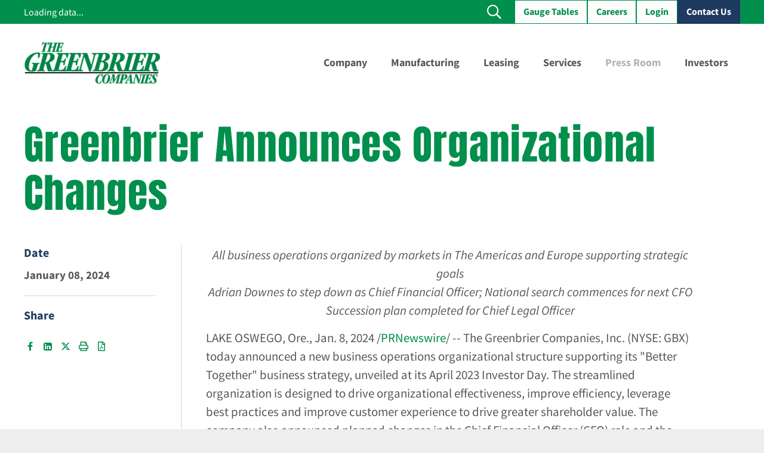

--- FILE ---
content_type: text/html; charset=UTF-8
request_url: https://pressroom.gbrx.com/2024-01-08-Greenbrier-Announces-Organizational-Changes
body_size: 22750
content:
<!DOCTYPE html>
<html lang="en-US">

<head>
<!-- begin spin_special_output(head_start) -->
<style type="text/css" wd_script_id="featureboxes_style" nonce="OWZiN2JmOTc2ODkxNTAwYWM3YzMzZTI5ODNjOWYyNGM1YmUwNmUwMg==">
		.wd_featurebox_icon {
			display: inline;
		}
		.wd_featurebox_icon img {
			vertical-align: middle;
		}
		div.wd_featurebox_group div.wd_tabs_wrapper {
			border: none;
			border-bottom: 1px solid #E1E1E1;
			padding: 0 0 5px 0;
		}
		div.wd_featurebox_group div.wd_featurebox {
			border: none;
			padding: 8px 0 0 0;
		}
		div.wd_featurebox_group li.wd_tab {
			float: none;
			color: #666666;
		}
		div.wd_featurebox_group li.wd_tab-active {
			border: none;
			background-color: transparent;
			color: #000000;
			font-weight: bold;
		}
		div.wd_featurebox_group li.wd_tab-inactive {
			cursor: auto;
		}
	</style>
<script type="text/javascript" wd_script_id="view_printable_script" nonce="OWZiN2JmOTc2ODkxNTAwYWM3YzMzZTI5ODNjOWYyNGM1YmUwNmUwMg==">
	function view_printable() {
		var loc = window.location;
		var sep = (loc.search == "") ? "?" : "&";
		var url = loc.protocol+"//"+loc.host+loc.pathname+loc.search+sep+"printable"+loc.hash;
		window.open(url, "_blank", "");
	}
</script>
<link href="thirdparty/font-awesome/css/font-awesome.min.css" type="text/css" rel="stylesheet" wd_script_id="font-awesome.min.css">
<style type="text/css" wd_script_id="toolbar_style" nonce="OWZiN2JmOTc2ODkxNTAwYWM3YzMzZTI5ODNjOWYyNGM1YmUwNmUwMg==">
			div.wd_toolbar {
				border-top: 1px solid #cccccc;
				border-bottom: 1px solid #cccccc;
				margin: 15px 0px 15px 0px;
				padding: 5px;
				line-height: 1;
			}
			div.wd_toolbar-page {
				clear: both;
			}
			div.wd_toolbar ul.wd_tools {
				display: inline-block;
				width: 100%;
				margin: 0;
				padding: 5px 0;
			}
			div.wd_toolbar ul.wd_tools li.wd_tool {
				display: block;
				list-style-type: none;
				margin-right: 5px;
				padding: 0;
				float: right;
			}
			span.wd_tool_icon > a:link,
			span.wd_tool_icon > a:visited {
				border-radius: 2px;
				display: inline-block;
				width: 30px;
				height: 30px;
				box-sizing: border-box;
				margin: 0;
				padding: 7px;
				font-size: 16px;
				line-height: 1;
				text-align: center;
				color: #ffffff;
				background-color: #767676;
			} 
			span.wd_tool_icon > a:hover {
				color: #ffffff;
				background-color: #666666;
				text-decoration: none;
			}
			div.wd_toolbar ul.wd_tools li.wd_tool-addthis {
				float: left;
			}
		</style>
<script type="text/javascript" src="js/jquery-webdriver.js" wd_script_id="jquery-webdriver.js" nonce="OWZiN2JmOTc2ODkxNTAwYWM3YzMzZTI5ODNjOWYyNGM1YmUwNmUwMg=="></script>
<script type="text/javascript" src="js/webdriver.js" wd_script_id="webdriver.js" nonce="OWZiN2JmOTc2ODkxNTAwYWM3YzMzZTI5ODNjOWYyNGM1YmUwNmUwMg=="></script>
<script type="text/javascript" src="js/wd_resize.js" wd_script_id="wd_resize.js" nonce="OWZiN2JmOTc2ODkxNTAwYWM3YzMzZTI5ODNjOWYyNGM1YmUwNmUwMg=="></script>
<script type="text/javascript" wd_script_id="format_news_script" nonce="OWZiN2JmOTc2ODkxNTAwYWM3YzMzZTI5ODNjOWYyNGM1YmUwNmUwMg==">
(function($) {
	webDriver.formatNews = function() {
		var $news = $(this);
		var print_url = $news.attr("wd_print_url");
		$news.find("table").each(function() {
			var $table = $(this);
			var $parent = $table.parent();
			if ($parent.innerWidth() < $table.outerWidth()) {
				if ($parent.hasClass("wd_news_table")) {
					$parent.find(".fullscreen-button").show();
				} else {
					var $btn = $("<button>View News Release Full Screen</button>")
						.addClass("fullscreen-button")
						.on("click", function() {
							if (print_url)
								window.open(print_url, "_blank", "");
							else
								view_printable();
						})
					;

					var $div = $("<div></div>)")
						.addClass("wd_news_table")
						.css("overflow-x", "auto")
						.append($btn)
					;

					$table.replaceWith($div);
					$div.append($table);
				}
			} else {
				if ($parent.hasClass("wd_news_table"))
					$parent.find(".fullscreen-button").hide();
			}
		});
	}
})(webDriver.jQuery);
</script>
<style type="text/css" wd_script_id="template detail:newsfeed_releases:site style" nonce="OWZiN2JmOTc2ODkxNTAwYWM3YzMzZTI5ODNjOWYyNGM1YmUwNmUwMg==">.wd_title {
	font-size: 1.3em;
	font-weight: bold;
}
.wd_subtitle {
	font-weight: bold;
}
table.wd_extimagetable {
	border-style: none; 
	border-spacing:0px;
	clear: right; 
	float: right; 
}
td.wd_extimagecell {
	text-align: right; 
	margin: 0px 0px 5px 5px;
	padding:0px;
}
td.wd_extimagecell img {
	padding-left:10px;
	padding-bottom:10px;
	border-style: none; 
}
blockquote.wd_pullquote {
	font-style: italic;
	width:200px;
	margin:0 0 20px 20px;
	line-height: 1.8em;
	float: right;
	clear: right;
}
blockquote.wd_pullquote:before {
	content: "“ ";
	font-size: xx-large;
}
blockquote.wd_pullquote:after {
	content: " ”";
	font-size: xx-large;
	float: right;
}
.fullscreen-button {
	border: 1px solid #d1d1d1;
	background: #e3e3e3 url(images/webdriver/view_full_screen_button_background.png) no-repeat;
	padding: 3px 3px 3px 30px;
	margin: 5px 0px 5px 0px;
	color: #727272;
	width: 220px;
	-moz-border-radius: 3px;
	border-radius: 3px;
	cursor: pointer;
}
.wd_contact {
	margin: 1em 0;
}
.wd_release_data {
	margin: 1em 0;
}
.wd_caption {
	text-align: center;
	font-size: 0.72em;
	font-style: italic;
	margin: 1em 0 0 0;
}
</style>

<!-- end spin_special_output(head_start) -->

	<meta http-equiv="content-type" content="text/html; charset=UTF-8">
	<meta charset="UTF-8">
	<meta name="robots" content="index, follow, max-image-preview:large, max-snippet:-1, max-video-preview:-1">

	<title>Greenbrier Announces Organizational Changes - Jan 8, 2024</title>
	
 <meta name="keywords" content="" />
 <meta name="description" content="" />
 <meta name="twitter:card" content="summary" />
 <meta name="twitter:title" content="Greenbrier Announces Organizational Changes" />
 <meta name="twitter:description" content="All business operations organized by markets in The Americas and Europe supporting strategic goals Adrian Downes to step down as Chief Financial Officer; National search commences for next CFO..." />
 <meta name="twitter:image" content="https://mma.prnewswire.com/media/518796/The_Greenbrier_Companies_Inc_GBX_Logo.jpg?p=twitter" />
 <meta property="og:site_name" content="Greenbrier Pressroom" />
 <meta property="og:url" content="https://pressroom.gbrx.com/2024-01-08-Greenbrier-Announces-Organizational-Changes" />
 <meta property="og:title" content="Greenbrier Announces Organizational Changes" />
 <meta property="og:description" content="All business operations organized by markets in The Americas and Europe supporting strategic goals Adrian Downes to step down as Chief Financial Officer; National search commences for next CFO..." />
 <meta name="image" property="og:image" content="https://mma.prnewswire.com/media/518796/The_Greenbrier_Companies_Inc_GBX_Logo.jpg?p=facebook" />

	<link rel="dns-prefetch" href="http://fonts.googleapis.com/">
	<link rel="dns-prefetch" href="http://s.w.org/">
	<meta name="viewport" content="width=device-width, initial-scale=1">
	<meta name="SKYPE_TOOLBAR" content="SKYPE_TOOLBAR_PARSER_COMPATIBLE">
	<meta name="theme-color" content="#f3f3f3">
	<!-- <script>
		window._wpemojiSettings = {"baseUrl":"https:\/\/s.w.org\/images\/core\/emoji\/13.1.0\/72x72\/","ext":".png","svgUrl":"https:\/\/s.w.org\/images\/core\/emoji\/13.1.0\/svg\/","svgExt":".svg","source":{"concatemoji":"http:\/\/gbrx.wp.lvdev.net\/wp-includes\/js\/wp-emoji-release.min.js?ver=5.8"}};
					!function(e,a,t){var n,r,o,i=a.createElement("canvas"),p=i.getContext&&i.getContext("2d");function s(e,t){var a=String.fromCharCode;p.clearRect(0,0,i.width,i.height),p.fillText(a.apply(this,e),0,0);e=i.toDataURL();return p.clearRect(0,0,i.width,i.height),p.fillText(a.apply(this,t),0,0),e===i.toDataURL()}function c(e){var t=a.createElement("script");t.src=e,t.defer=t.type="text/javascript",a.getElementsByTagName("head")[0].appendChild(t)}for(o=Array("flag","emoji"),t.supports={everything:!0,everythingExceptFlag:!0},r=0;r<o.length;r++)t.supports[o[r]]=function(e){if(!p||!p.fillText)return!1;switch(p.textBaseline="top",p.font="600 32px Arial",e){case"flag":return s([127987,65039,8205,9895,65039],[127987,65039,8203,9895,65039])?!1:!s([55356,56826,55356,56819],[55356,56826,8203,55356,56819])&&!s([55356,57332,56128,56423,56128,56418,56128,56421,56128,56430,56128,56423,56128,56447],[55356,57332,8203,56128,56423,8203,56128,56418,8203,56128,56421,8203,56128,56430,8203,56128,56423,8203,56128,56447]);case"emoji":return!s([10084,65039,8205,55357,56613],[10084,65039,8203,55357,56613])}return!1}(o[r]),t.supports.everything=t.supports.everything&&t.supports[o[r]],"flag"!==o[r]&&(t.supports.everythingExceptFlag=t.supports.everythingExceptFlag&&t.supports[o[r]]);t.supports.everythingExceptFlag=t.supports.everythingExceptFlag&&!t.supports.flag,t.DOMReady=!1,t.readyCallback=function(){t.DOMReady=!0},t.supports.everything||(n=function(){t.readyCallback()},a.addEventListener?(a.addEventListener("DOMContentLoaded",n,!1),e.addEventListener("load",n,!1)):(e.attachEvent("onload",n),a.attachEvent("onreadystatechange",function(){"complete"===a.readyState&&t.readyCallback()})),(n=t.source||{}).concatemoji?c(n.concatemoji):n.wpemoji&&n.twemoji&&(c(n.twemoji),c(n.wpemoji)))}(window,document,window._wpemojiSettings);
	</script>
	<style>
		img.wp-smiley,
		img.emoji {
			display: inline !important;
			border: none !important;
			box-shadow: none !important;
			height: 1em !important;
			width: 1em !important;
			margin: 0 .07em !important;
			vertical-align: -0.1em !important;
			background: none !important;
			padding: 0 !important;
		}
	</style> -->
	<link rel="stylesheet" id="wp-block-library-css" href="css/style_002.css" media="all">
	<link rel="stylesheet" id="contact-form-7-css" href="css/styles.css" media="all">
	<link rel="stylesheet" id="tag-groups-css-frontend-structure-css" href="css/jquery-ui_002.css" media="all">
	<link rel="stylesheet" id="tag-groups-css-frontend-theme-css" href="css/jquery-ui.css" media="all">
	<link rel="stylesheet" id="tag-groups-css-frontend-css" href="css/frontend.css" media="all">
	<link rel="stylesheet" id="us-fonts-css" href="css/css.css" media="all">
	<link rel="stylesheet" id="us-style-css" href="css/style.css" media="all">
	<script src="js/frontend.js" id="tag-groups-js-frontend-js"></script>
	<link rel="https://api.w.org/" href="https://www.gbrx.com/wp-json/">        
	<!-- <script type="text/javascript">
		var ajaxurl = 'https://www.gbrx.com/wp-admin/admin-ajax.php';
	</script> -->
	<script>
		if ( ! /Android|webOS|iPhone|iPad|iPod|BlackBerry|IEMobile|Opera Mini/i.test( navigator.userAgent ) ) {
						var root = document.getElementsByTagName( 'html' )[ 0 ]
						root.className += " no-touch";
					}
	</script>
	<link rel="icon" href="images/favicon-32x32-1.png" sizes="32x32">
	<link rel="icon" href="images/favicon-32x32-1.png" sizes="192x192">
	<link rel="apple-touch-icon" href="images/favicon-32x32-1.png">
	<meta name="msapplication-TileImage" content="images/favicon-32x32-1.png">
	<style type="text/css" data-type="vc_custom-css">
		h1 small {
			font-size: 50%;
			vertical-align: super;
			font-family: sans-serif;
		}
	</style><noscript><style> .wpb_animate_when_almost_visible { opacity: 1; }</style></noscript>
	<style id="us-icon-fonts">
		@font-face{font-display:block;font-style:normal;font-family:"fontawesome";font-weight:900;src:url("fonts/fa-solid-900.woff2?ver=8.1") format("woff2"),url("fonts/fa-solid-900.woff?ver=8.1") format("woff")}.fas{font-family:"fontawesome";font-weight:900}@font-face{font-display:block;font-style:normal;font-family:"fontawesome";font-weight:400;src:url("fonts/fa-regular-400.woff2?ver=8.1") format("woff2"),url("fonts/fa-regular-400.woff?ver=8.1") format("woff")}.far{font-family:"fontawesome";font-weight:400}@font-face{font-display:block;font-style:normal;font-family:"fontawesome";font-weight:300;src:url("fonts/fa-light-300.woff2?ver=8.1") format("woff2"),url("fonts/fa-light-300.woff?ver=8.1") format("woff")}.fal{font-family:"fontawesome";font-weight:300}@font-face{font-display:block;font-style:normal;font-family:"Font Awesome 5 Duotone";font-weight:900;src:url("fonts/fa-duotone-900.woff2?ver=8.1") format("woff2"),url("fonts/fa-duotone-900.woff?ver=8.1") format("woff")}.fad{font-family:"Font Awesome 5 Duotone";font-weight:900}.fad{position:relative}.fad:before{position:absolute}.fad:after{opacity:0.4}@font-face{font-display:block;font-style:normal;font-family:"Font Awesome 5 Brands";font-weight:400;src:url("fonts/fa-brands-400.woff2?ver=8.1") format("woff2"),url("fonts/fa-brands-400.woff?ver=8.1") format("woff")}.fab{font-family:"Font Awesome 5 Brands";font-weight:400}@font-face{font-display:block;font-style:normal;font-family:"Material Icons";font-weight:400;src:url("fonts/material-icons.woff2?ver=8.1") format("woff2"),url("fonts/material-icons.woff?ver=8.1") format("woff")}.material-icons{font-family:"Material Icons";font-weight:400}
	</style>
	<style id="us-theme-options-css">
		:root{--color-header-middle-bg:#fff;--color-header-middle-bg-grad:#fff;--color-header-middle-text:#56595f;--color-header-middle-text-hover:#008F4C;--color-header-transparent-bg:transparent;--color-header-transparent-bg-grad:transparent;--color-header-transparent-text:#56595f;--color-header-transparent-text-hover:#008F4C;--color-chrome-toolbar:#f3f3f3;--color-chrome-toolbar-grad:#f3f3f3;--color-header-top-bg:#008F4C;--color-header-top-bg-grad:#008F4C;--color-header-top-text:#ffffff;--color-header-top-text-hover:#008F4C;--color-header-top-transparent-bg:rgba(0,0,0,0.2);--color-header-top-transparent-bg-grad:rgba(0,0,0,0.2);--color-header-top-transparent-text:rgba(255,255,255,0.66);--color-header-top-transparent-text-hover:#fff;--color-content-bg:#fff;--color-content-bg-grad:#fff;--color-content-bg-alt:#f3f3f3;--color-content-bg-alt-grad:#f3f3f3;--color-content-border:#56595f;--color-content-heading:#56595f;--color-content-heading-grad:#56595f;--color-content-text:#56595f;--color-content-link:#008F4C;--color-content-link-hover:#00A0DC;--color-content-primary:#008F4C;--color-content-primary-grad:#008F4C;--color-content-secondary:#A9C833;--color-content-secondary-grad:#A9C833;--color-content-faded:#b2b2b2;--color-content-overlay:rgba(0,0,0,0.75);--color-content-overlay-grad:rgba(0,0,0,0.75);--color-alt-content-bg:#ffffff;--color-alt-content-bg-grad:#ffffff;--color-alt-content-bg-alt:#f3f3f3;--color-alt-content-bg-alt-grad:#f3f3f3;--color-alt-content-border:#1F3A60;--color-alt-content-heading:#1F3A60;--color-alt-content-heading-grad:#1F3A60;--color-alt-content-text:#1F3A60;--color-alt-content-link:#A9C833;--color-alt-content-link-hover:#00A0DC;--color-alt-content-primary:#A9C833;--color-alt-content-primary-grad:#A9C833;--color-alt-content-secondary:#008F4C;--color-alt-content-secondary-grad:#008F4C;--color-alt-content-faded:#b2b2b2;--color-footer-bg:#474747;--color-footer-bg-grad:#474747;--color-footer-bg-alt:#ffffff;--color-footer-bg-alt-grad:#ffffff;--color-footer-border:#474747;--color-footer-text:#ffffff;--color-footer-link:#ffffff;--color-footer-link-hover:#008F4C;--color-subfooter-bg:#333333;--color-subfooter-bg-grad:#333333;--color-subfooter-bg-alt:#ffffff;--color-subfooter-bg-alt-grad:#ffffff;--color-subfooter-border:#333333;--color-subfooter-text:#ffffff;--color-subfooter-link:#ffffff;--color-subfooter-link-hover:#008F4C;--color-content-primary-faded:rgba(0,143,76,0.15);--box-shadow:0 5px 15px rgba(0,0,0,.15);--box-shadow-up:0 -5px 15px rgba(0,0,0,.15);--site-content-width:1250px;--font-body:"Source Sans Pro",sans-serif;--font-h1:"Anton",sans-serif;--font-h2:"Anton",sans-serif;--font-h3:"Source Sans Pro",sans-serif;--font-h4:"Source Sans Pro",sans-serif;--font-h5:"Anton",sans-serif;--font-h6:"Source Sans Pro",sans-serif}@supports (color:inherit){h1{color:#333333}}@supports (color:inherit){h3{color:#000000}}.has-content-primary-color{color:var(--color-content-primary)}.has-content-primary-background-color{background:var(--color-content-primary-grad)}.has-content-secondary-color{color:var(--color-content-secondary)}.has-content-secondary-background-color{background:var(--color-content-secondary-grad)}.has-content-heading-color{color:var(--color-content-heading)}.has-content-heading-background-color{background:var(--color-content-heading-grad)}.has-content-text-color{color:var(--color-content-text)}.has-content-text-background-color{background:var(--color-content-text-grad)}.has-content-faded-color{color:var(--color-content-faded)}.has-content-faded-background-color{background:var(--color-content-faded-grad)}.has-content-border-color{color:var(--color-content-border)}.has-content-border-background-color{background:var(--color-content-border-grad)}.has-content-bg-alt-color{color:var(--color-content-bg-alt)}.has-content-bg-alt-background-color{background:var(--color-content-bg-alt-grad)}.has-content-bg-color{color:var(--color-content-bg)}.has-content-bg-background-color{background:var(--color-content-bg-grad)}html,.l-header .widget,.menu-item-object-us_page_block{font-family:var(--font-body);font-weight:400;font-size:16px;line-height:20px}h1{font-family:var(--font-h1);font-weight:400;font-size:68px;line-height:1.20;letter-spacing:0.02em;margin-bottom:15px}h2{font-family:var(--font-h2);font-weight:400;font-size:52px;line-height:1.20;letter-spacing:0em;margin-bottom:3px}h3{font-family:var(--font-h3);font-weight:700;font-size:24px;line-height:1.20;letter-spacing:0;margin-bottom:15px}.widgettitle,h4{font-family:var(--font-h4);font-weight:700;font-size:20px;line-height:1.20;letter-spacing:0;margin-bottom:15px}h5{font-family:var(--font-h5);font-weight:400;font-size:52px;line-height:1.2;letter-spacing:0;margin-bottom:15px}h6{font-family:var(--font-h6);font-weight:600;font-size:19px;line-height:1.2;letter-spacing:0;margin-bottom:15px}@media (max-width:767px){html{font-size:16px;line-height:20px}h1{font-size:46px}h1.vc_custom_heading:not([class*="us_custom_"]){font-size:46px!important}h2{font-size:42px}h2.vc_custom_heading:not([class*="us_custom_"]){font-size:42px!important}h3{font-size:18px}h3.vc_custom_heading:not([class*="us_custom_"]){font-size:18px!important}h4,.widgettitle{font-size:1.5rem}h4.vc_custom_heading:not([class*="us_custom_"]){font-size:1.5rem!important}h5{font-size:32px}h5.vc_custom_heading:not([class*="us_custom_"]){font-size:32px!important}h6{font-size:1.3rem}h6.vc_custom_heading:not([class*="us_custom_"]){font-size:1.3rem!important}}body{background:#eee}.l-canvas.type_boxed,.l-canvas.type_boxed .l-subheader,.l-canvas.type_boxed~.l-footer{max-width:1300px}.l-subheader-h,.l-section-h,.l-main .aligncenter,.w-tabs-section-content-h{max-width:1250px}.post-password-form{max-width:calc(1250px + 5rem)}@media screen and (max-width:1330px){.l-main .aligncenter{max-width:calc(100vw - 5rem)}}@media screen and (min-width:1330px){.l-main .alignfull{margin-left:calc( var(--site-content-width) / 2 - 50vw );margin-right:calc( var(--site-content-width) / 2 - 50vw )}}.wpb_text_column:not(:last-child){margin-bottom:1.5rem}@media (min-width:1281px){body.usb_preview .hide_on_default{opacity:0.25!important}body:not(.usb_preview) .hide_on_default{display:none!important}}@media (min-width:1201px) and (max-width:1280px){body.usb_preview .hide_on_laptops{opacity:0.25!important}body:not(.usb_preview) .hide_on_laptops{display:none!important}}@media (min-width:769px) and (max-width:1200px){body.usb_preview .hide_on_tablets{opacity:0.25!important}body:not(.usb_preview) .hide_on_tablets{display:none!important}}@media (max-width:768px){body.usb_preview .hide_on_mobiles{opacity:0.25!important}body:not(.usb_preview) .hide_on_mobiles{display:none!important}}@media (max-width:767px){.l-canvas{overflow:hidden}.g-cols.via_flex.reversed{flex-direction:column-reverse}.g-cols.via_grid.reversed>div:last-of-type{order:-1}.g-cols.via_flex>div:not([class*=" vc_col-"]){width:100%;margin:0 0 1.5rem}.g-cols.via_grid.tablets-cols_inherit.mobiles-cols_1{grid-template-columns:100%}.g-cols.via_flex.type_boxes>div,.g-cols.via_flex.reversed>div:first-child,.g-cols.via_flex:not(.reversed)>div:last-child,.g-cols.via_flex>div.has_bg_color{margin-bottom:0}.g-cols.via_flex.type_default>.wpb_column.stretched{margin-left:-1rem;margin-right:-1rem;width:auto}.g-cols.via_grid>.wpb_column.stretched,.g-cols.via_flex.type_boxes>.wpb_column.stretched{margin-left:-2.5rem;margin-right:-2.5rem;width:auto}.vc_column-inner.type_sticky>.wpb_wrapper,.vc_column_container.type_sticky>.vc_column-inner{top:0!important}}@media (min-width:768px){.l-section.for_sidebar.at_left>div>.l-sidebar{order:-1}.vc_column_container.type_sticky>.vc_column-inner,.vc_column-inner.type_sticky>.wpb_wrapper{position:-webkit-sticky;position:sticky}.l-section.type_sticky{position:-webkit-sticky;position:sticky;top:0;z-index:11;transform:translateZ(0); transition:top 0.3s cubic-bezier(.78,.13,.15,.86) 0.1s}.admin-bar .l-section.type_sticky{top:32px}.l-section.type_sticky>.l-section-h{transition:padding-top 0.3s}.header_hor .l-header.pos_fixed:not(.down)~.l-main .l-section.type_sticky:not(:first-of-type){top:var(--header-sticky-height)}.admin-bar.header_hor .l-header.pos_fixed:not(.down)~.l-main .l-section.type_sticky:not(:first-of-type){top:calc( var(--header-sticky-height) + 32px )}.header_hor .l-header.pos_fixed.sticky:not(.down)~.l-main .l-section.type_sticky:first-of-type>.l-section-h{padding-top:var(--header-sticky-height)}}@media screen and (min-width:1330px){.g-cols.via_flex.type_default>.wpb_column.stretched:first-of-type{margin-left:calc( var(--site-content-width) / 2 + 1.5rem - 50vw)}.g-cols.via_flex.type_default>.wpb_column.stretched:last-of-type{margin-right:calc( var(--site-content-width) / 2 + 1.5rem - 50vw)}.g-cols.via_grid>.wpb_column.stretched:first-of-type,.g-cols.via_flex.type_boxes>.wpb_column.stretched:first-of-type{margin-left:calc( var(--site-content-width) / 2 - 50vw )}.g-cols.via_grid>.wpb_column.stretched:last-of-type,.g-cols.via_flex.type_boxes>.wpb_column.stretched:last-of-type{margin-right:calc( var(--site-content-width) / 2 - 50vw )}}@media (max-width:768px){.w-form-row.for_submit .w-btn{font-size:var(--btn-size-mobiles)!important}}a,button,input[type="submit"],.ui-slider-handle{outline:none!important}.w-header-show{background:rgba(0,0,0,0.3)}.no-touch .w-header-show:hover{background:var(--color-content-primary-grad)}button[type="submit"]:not(.w-btn),input[type="submit"]{font-size:16px;line-height:1.2!important;font-weight:700;font-style:normal;text-transform:none;letter-spacing:0em;border-radius:0em;padding:0.8em 1.8em;box-shadow:0 0em 0em #ffffff;background:#008F4C;border-color:transparent;color:#ffffff!important}button[type="submit"]:not(.w-btn):before,input[type="submit"]{border-width:1px}.no-touch button[type="submit"]:not(.w-btn):hover,.no-touch input[type="submit"]:hover{box-shadow:0 0em 0em #ffffff;background:var(--color-content-link-hover);border-color:transparent;color:var(--color-header-top-text)!important}.us-nav-style_1>*,.navstyle_1>.owl-nav div,.us-btn-style_1{font-family:'Open Sans', sans-serif; font-size:16px;line-height:1.2!important;font-weight:700;font-style:normal;text-transform:none;letter-spacing:0em;border-radius:0em;padding:0.8em 1.8em;background:#008F4C;border-color:transparent;color:#ffffff!important;box-shadow:0 0em 0em #ffffff}.us-nav-style_1>*:before,.navstyle_1>.owl-nav div:before,.us-btn-style_1:before{border-width:1px}.us-nav-style_1>span.current,.no-touch .us-nav-style_1>a:hover,.no-touch .navstyle_1>.owl-nav div:hover,.no-touch .us-btn-style_1:hover{box-shadow:0 0em 0em #ffffff;background:var(--color-content-link-hover);border-color:transparent;color:var(--color-header-top-text)!important}.us-nav-style_1>*{min-width:calc(1.2em + 2 * 0.8em)}.us-nav-style_6>*,.navstyle_6>.owl-nav div,.us-btn-style_6{font-size:16px;line-height:1.20!important;font-weight:700;font-style:normal;text-transform:none;letter-spacing:0em;border-radius:0em;padding:0.8em 1.8em;background:var(--color-alt-content-heading);border-color:transparent;color:#ffffff!important;box-shadow:0 0em 0em #ffffff}.us-nav-style_6>*:before,.navstyle_6>.owl-nav div:before,.us-btn-style_6:before{border-width:1px}.us-nav-style_6>span.current,.no-touch .us-nav-style_6>a:hover,.no-touch .navstyle_6>.owl-nav div:hover,.no-touch .us-btn-style_6:hover{box-shadow:0 0em 0em #ffffff;background:var(--color-content-link-hover);border-color:transparent;color:var(--color-header-top-text)!important}.us-nav-style_6>*{min-width:calc(1.20em + 2 * 0.8em)}.us-nav-style_2>*,.navstyle_2>.owl-nav div,.us-btn-style_2{font-size:16px;line-height:1.20!important;font-weight:700;font-style:normal;text-transform:none;letter-spacing:0em;border-radius:0em;padding:0.8em 1.8em;background:#fdfdfd;border-color:#008F4C;color:#008F4C!important;box-shadow:0 0em 0em rgba(0,0,0,0.2)}.us-nav-style_2>*:before,.navstyle_2>.owl-nav div:before,.us-btn-style_2:before{border-width:1px}.us-nav-style_2>span.current,.no-touch .us-nav-style_2>a:hover,.no-touch .navstyle_2>.owl-nav div:hover,.no-touch .us-btn-style_2:hover{box-shadow:0 0em 0em rgba(0,0,0,0.2);background:#fdfdfd;border-color:var(--color-content-link-hover);color:var(--color-content-link-hover)!important}.us-nav-style_2>*{min-width:calc(1.20em + 2 * 0.8em)}.us-nav-style_4>*,.navstyle_4>.owl-nav div,.us-btn-style_4{font-family:Open Sans;font-size:16px;line-height:1.20!important;font-weight:700;font-style:normal;text-transform:none;letter-spacing:0em;border-radius:0em;padding:0.8em 1.8em;background:transparent;border-color:#fdfdfd;color:#fdfdfd!important;box-shadow:0 0em 0em rgba(0,0,0,0.2)}.us-nav-style_4>*:before,.navstyle_4>.owl-nav div:before,.us-btn-style_4:before{border-width:1px}.us-nav-style_4>span.current,.no-touch .us-nav-style_4>a:hover,.no-touch .navstyle_4>.owl-nav div:hover,.no-touch .us-btn-style_4:hover{box-shadow:0 0em 0em rgba(0,0,0,0.2);background:var(--color-content-bg);border-color:#00A0DC;color:#00A0DC!important}.us-nav-style_4>*{min-width:calc(1.20em + 2 * 0.8em)}.us-nav-style_3>*,.navstyle_3>.owl-nav div,.us-btn-style_3{font-size:16px;line-height:1.20!important;font-weight:600;font-style:normal;text-transform:none;letter-spacing:0em;border-radius:0em;padding:0.5em 0em;background:transparent;border-color:transparent;color:#008F4C!important;box-shadow:0 0em 0em rgba(0,0,0,0.2)}.us-nav-style_3>*:before,.navstyle_3>.owl-nav div:before,.us-btn-style_3:before{border-width:1px}.us-nav-style_3>span.current,.no-touch .us-nav-style_3>a:hover,.no-touch .navstyle_3>.owl-nav div:hover,.no-touch .us-btn-style_3:hover{box-shadow:0 0em 0em rgba(0,0,0,0.2);background:transparent;border-color:transparent;color:var(--color-content-link-hover)!important}.us-nav-style_3>*{min-width:calc(1.20em + 2 * 0.5em)}.us-nav-style_7>*,.navstyle_7>.owl-nav div,.us-btn-style_7{font-size:16px;line-height:1.20!important;font-weight:600;font-style:normal;text-transform:none;letter-spacing:0em;border-radius:0em;padding:0.5em 0em;background:transparent;border-color:transparent;color:var(--color-alt-content-text)!important;box-shadow:0 0em 0em rgba(0,0,0,0.2)}.us-nav-style_7>*:before,.navstyle_7>.owl-nav div:before,.us-btn-style_7:before{border-width:1px}.us-nav-style_7>span.current,.no-touch .us-nav-style_7>a:hover,.no-touch .navstyle_7>.owl-nav div:hover,.no-touch .us-btn-style_7:hover{box-shadow:0 0em 0em rgba(0,0,0,0.2);background:transparent;border-color:transparent;color:var(--color-content-link-hover)!important}.us-nav-style_7>*{min-width:calc(1.20em + 2 * 0.5em)}.us-nav-style_5>*,.navstyle_5>.owl-nav div,.us-btn-style_5{font-size:16px;line-height:1.20!important;font-weight:700;font-style:normal;text-transform:none;letter-spacing:0em;border-radius:0em;padding:0.5em 0.5em;background:transparent;border-color:transparent;color:var(--color-header-top-text)!important;box-shadow:0 0em 0em rgba(0,0,0,0.2)}.us-nav-style_5>*:before,.navstyle_5>.owl-nav div:before,.us-btn-style_5:before{border-width:1px}.us-nav-style_5>span.current,.no-touch .us-nav-style_5>a:hover,.no-touch .navstyle_5>.owl-nav div:hover,.no-touch .us-btn-style_5:hover{box-shadow:0 0em 0em rgba(0,0,0,0.2);background:transparent;border-color:transparent;color:var(--color-content-link-hover)!important}.us-nav-style_5>*{min-width:calc(1.20em + 2 * 0.5em)}.w-filter.state_desktop.style_drop_default .w-filter-item-title,.select2-selection,select,textarea,input:not([type="submit"]),.w-form-checkbox,.w-form-radio{font-size:1rem;font-weight:400;letter-spacing:0em;border-width:0px;border-radius:0rem;background:var(--color-content-bg-alt);border-color:var(--color-content-border);color:var(--color-content-text);box-shadow:0px 1px 0px 0px rgba(0,0,0,0.08) inset}body .select2-dropdown{background:var(--color-content-bg-alt);color:var(--color-content-text)}.w-filter.state_desktop.style_drop_default .w-filter-item-title,.select2-selection,select,input:not([type="submit"]){min-height:2.8rem;line-height:2.8rem;padding:0 0.8rem}select{height:2.8rem}textarea{padding:calc(2.8rem/2 + 0px - 0.7em) 0.8rem}.w-filter.state_desktop.style_drop_default .w-filter-item-title:focus,.select2-container--open .select2-selection,select:focus,textarea:focus,input:not([type="submit"]):focus,input:focus + .w-form-checkbox,input:focus + .w-form-radio{box-shadow:0px 0px 0px 2px var(--color-content-primary)}.w-filter-item[data-ui_type="dropdown"] .w-filter-item-values:after,.w-filter.state_desktop.style_drop_default .w-filter-item-title:after,.w-order-select:after,.select2-selection__arrow:after,.w-search-form-btn,.widget_search form:after,.w-form-row-field:after{font-size:1rem;margin:0 0.8rem;color:var(--color-content-text)}.w-form-row-field>i{font-size:1rem;top:calc(2.8rem/2);margin:0px;padding:0 0.8rem;color:var(--color-content-text)}.w-form-row.with_icon input,.w-form-row.with_icon textarea,.w-form-row.with_icon select{padding-left:calc(1.8em + 0.8rem)}.w-form-row.move_label .w-form-row-label{font-size:1rem;top:calc(2.8rem/2 + 0px - 0.7em);margin:0 0.8rem;background-color:var(--color-content-bg-alt);color:var(--color-content-text)}.w-form-row.with_icon.move_label .w-form-row-label{margin-left:calc(1.6em + 0.8rem)}.color_alternate input:not([type="submit"]),.color_alternate textarea,.color_alternate select,.color_alternate .w-form-checkbox,.color_alternate .w-form-radio,.color_alternate .move_label .w-form-row-label{background:var(--color-alt-content-bg-alt-grad)}.color_footer-top input:not([type="submit"]),.color_footer-top textarea,.color_footer-top select,.color_footer-top .w-form-checkbox,.color_footer-top .w-form-radio,.color_footer-top .w-form-row.move_label .w-form-row-label{background:var(--color-subfooter-bg-alt-grad)}.color_footer-bottom input:not([type="submit"]),.color_footer-bottom textarea,.color_footer-bottom select,.color_footer-bottom .w-form-checkbox,.color_footer-bottom .w-form-radio,.color_footer-bottom .w-form-row.move_label .w-form-row-label{background:var(--color-footer-bg-alt-grad)}.color_alternate input:not([type="submit"]),.color_alternate textarea,.color_alternate select,.color_alternate .w-form-checkbox,.color_alternate .w-form-radio{border-color:var(--color-alt-content-border)}.color_footer-top input:not([type="submit"]),.color_footer-top textarea,.color_footer-top select,.color_footer-top .w-form-checkbox,.color_footer-top .w-form-radio{border-color:var(--color-subfooter-border)}.color_footer-bottom input:not([type="submit"]),.color_footer-bottom textarea,.color_footer-bottom select,.color_footer-bottom .w-form-checkbox,.color_footer-bottom .w-form-radio{border-color:var(--color-footer-border)}.color_alternate input:not([type="submit"]),.color_alternate textarea,.color_alternate select,.color_alternate .w-form-checkbox,.color_alternate .w-form-radio,.color_alternate .w-form-row-field>i,.color_alternate .w-form-row-field:after,.color_alternate .widget_search form:after,.color_footer-top input:not([type="submit"]),.color_footer-top textarea,.color_footer-top select,.color_footer-top .w-form-checkbox,.color_footer-top .w-form-radio,.color_footer-top .w-form-row-field>i,.color_footer-top .w-form-row-field:after,.color_footer-top .widget_search form:after,.color_footer-bottom input:not([type="submit"]),.color_footer-bottom textarea,.color_footer-bottom select,.color_footer-bottom .w-form-checkbox,.color_footer-bottom .w-form-radio,.color_footer-bottom .w-form-row-field>i,.color_footer-bottom .w-form-row-field:after,.color_footer-bottom .widget_search form:after{color:inherit}.style_phone6-1>*{background-image:url(https://www.gbrx.com/wp-content/themes/Impreza/img/phone-6-black-real.png)}.style_phone6-2>*{background-image:url(https://www.gbrx.com/wp-content/themes/Impreza/img/phone-6-white-real.png)}.style_phone6-3>*{background-image:url(https://www.gbrx.com/wp-content/themes/Impreza/img/phone-6-black-flat.png)}.style_phone6-4>*{background-image:url(https://www.gbrx.com/wp-content/themes/Impreza/img/phone-6-white-flat.png)}.leaflet-default-icon-path{background-image:url(https://www.gbrx.com/wp-content/themes/Impreza/common/css/vendor/images/marker-icon.png)}
	</style>
	<style id="us-header-css">
		.l-subheader.at_top,.l-subheader.at_top .w-dropdown-list,.l-subheader.at_top .type_mobile .w-nav-list.level_1{background:var(--color-header-top-bg);color:var(--color-header-top-text)}.no-touch .l-subheader.at_top a:hover,.no-touch .l-header.bg_transparent .l-subheader.at_top .w-dropdown.opened a:hover{color:var(--color-header-top-text-hover)}.l-header.bg_transparent:not(.sticky) .l-subheader.at_top{background:var(--color-header-top-transparent-bg);color:var(--color-header-top-transparent-text)}.no-touch .l-header.bg_transparent:not(.sticky) .at_top .w-cart-link:hover,.no-touch .l-header.bg_transparent:not(.sticky) .at_top .w-text a:hover,.no-touch .l-header.bg_transparent:not(.sticky) .at_top .w-html a:hover,.no-touch .l-header.bg_transparent:not(.sticky) .at_top .w-nav>a:hover,.no-touch .l-header.bg_transparent:not(.sticky) .at_top .w-menu a:hover,.no-touch .l-header.bg_transparent:not(.sticky) .at_top .w-search>a:hover,.no-touch .l-header.bg_transparent:not(.sticky) .at_top .w-dropdown a:hover,.no-touch .l-header.bg_transparent:not(.sticky) .at_top .type_desktop .menu-item.level_1:hover>a{color:var(--color-header-transparent-text-hover)}.l-subheader.at_middle,.l-subheader.at_middle .w-dropdown-list,.l-subheader.at_middle .type_mobile .w-nav-list.level_1{background:var(--color-header-middle-bg);color:var(--color-header-middle-text)}.no-touch .l-subheader.at_middle a:hover,.no-touch .l-header.bg_transparent .l-subheader.at_middle .w-dropdown.opened a:hover{color:var(--color-content-link-hover)}.l-header.bg_transparent:not(.sticky) .l-subheader.at_middle{background:var(--color-header-transparent-bg);color:var(--color-header-transparent-text)}.no-touch .l-header.bg_transparent:not(.sticky) .at_middle .w-cart-link:hover,.no-touch .l-header.bg_transparent:not(.sticky) .at_middle .w-text a:hover,.no-touch .l-header.bg_transparent:not(.sticky) .at_middle .w-html a:hover,.no-touch .l-header.bg_transparent:not(.sticky) .at_middle .w-nav>a:hover,.no-touch .l-header.bg_transparent:not(.sticky) .at_middle .w-menu a:hover,.no-touch .l-header.bg_transparent:not(.sticky) .at_middle .w-search>a:hover,.no-touch .l-header.bg_transparent:not(.sticky) .at_middle .w-dropdown a:hover,.no-touch .l-header.bg_transparent:not(.sticky) .at_middle .type_desktop .menu-item.level_1:hover>a{color:var(--color-content-link-hover)}.header_ver .l-header{background:var(--color-header-middle-bg);color:var(--color-header-middle-text)}@media (min-width:1281px){.hidden_for_default{display:none!important}.l-subheader.at_bottom{display:none}.l-header{position:relative;z-index:111;width:100%}.l-subheader{margin:0 auto}.l-subheader.width_full{padding-left:1.5rem;padding-right:1.5rem}.l-subheader-h{display:flex;align-items:center;position:relative;margin:0 auto;height:inherit}.w-header-show{display:none}.l-header.pos_fixed{position:fixed;left:0}.l-header.pos_fixed:not(.notransition) .l-subheader{transition-property:transform,background,box-shadow,line-height,height;transition-duration:0.3s;transition-timing-function:cubic-bezier(.78,.13,.15,.86)}.header_hor .l-header.sticky_auto_hide{transition:transform 0.3s cubic-bezier(.78,.13,.15,.86) 0.1s}.header_hor .l-header.sticky_auto_hide.down{transform:translateY(-110%)}.l-header.bg_transparent:not(.sticky) .l-subheader{box-shadow:none!important;background:none}.l-header.bg_transparent~.l-main .l-section.width_full.height_auto:first-of-type>.l-section-h{padding-top:0!important;padding-bottom:0!important}.l-header.pos_static.bg_transparent{position:absolute;left:0}.l-subheader.width_full .l-subheader-h{max-width:none!important}.l-header.shadow_thin .l-subheader.at_middle,.l-header.shadow_thin .l-subheader.at_bottom{box-shadow:0 1px 0 rgba(0,0,0,0.08)}.l-header.shadow_wide .l-subheader.at_middle,.l-header.shadow_wide .l-subheader.at_bottom{box-shadow:0 3px 5px -1px rgba(0,0,0,0.1),0 2px 1px -1px rgba(0,0,0,0.05)}.header_hor .l-subheader-cell>.w-cart{margin-left:0;margin-right:0}:root{--header-height:170px;--header-sticky-height:90px}.l-header:before{content:'170'}.l-header.sticky:before{content:'90'}.l-subheader.at_top{line-height:40px;height:40px}.l-header.sticky .l-subheader.at_top{line-height:40px;height:40px}.l-subheader.at_middle{line-height:130px;height:130px}.l-header.sticky .l-subheader.at_middle{line-height:50px;height:50px}.l-subheader.at_bottom{line-height:50px;height:50px}.l-header.sticky .l-subheader.at_bottom{line-height:50px;height:50px}.l-subheader.with_centering_default .l-subheader-cell.at_left,.l-subheader.with_centering_default .l-subheader-cell.at_right{flex-basis:100px}.headerinpos_above .l-header.pos_fixed{overflow:hidden;transition:transform 0.3s;transform:translate3d(0,-100%,0)}.headerinpos_above .l-header.pos_fixed.sticky{overflow:visible;transform:none}.headerinpos_above .l-header.pos_fixed~.l-section>.l-section-h,.headerinpos_above .l-header.pos_fixed~.l-main .l-section:first-of-type>.l-section-h{padding-top:0!important}.headerinpos_below .l-header.pos_fixed:not(.sticky){position:absolute;top:100%}.headerinpos_below .l-header.pos_fixed~.l-main>.l-section:first-of-type>.l-section-h{padding-top:0!important}.headerinpos_below .l-header.pos_fixed~.l-main .l-section.full_height:nth-of-type(2){min-height:100vh}.headerinpos_below .l-header.pos_fixed~.l-main>.l-section:nth-of-type(2)>.l-section-h{padding-top:var(--header-height)}.headerinpos_bottom .l-header.pos_fixed:not(.sticky){position:absolute;top:100vh}.headerinpos_bottom .l-header.pos_fixed~.l-main>.l-section:first-of-type>.l-section-h{padding-top:0!important}.headerinpos_bottom .l-header.pos_fixed~.l-main>.l-section:first-of-type>.l-section-h{padding-bottom:var(--header-height)}.headerinpos_bottom .l-header.pos_fixed.bg_transparent~.l-main .l-section.valign_center:not(.height_auto):first-of-type>.l-section-h{top:calc( var(--header-height) / 2 )}.headerinpos_bottom .l-header.pos_fixed:not(.sticky) .w-cart-dropdown,.headerinpos_bottom .l-header.pos_fixed:not(.sticky) .w-nav.type_desktop .w-nav-list.level_2{bottom:100%;transform-origin:0 100%}.headerinpos_bottom .l-header.pos_fixed:not(.sticky) .w-nav.type_mobile.m_layout_dropdown .w-nav-list.level_1{top:auto;bottom:100%;box-shadow:var(--box-shadow-up)}.headerinpos_bottom .l-header.pos_fixed:not(.sticky) .w-nav.type_desktop .w-nav-list.level_3,.headerinpos_bottom .l-header.pos_fixed:not(.sticky) .w-nav.type_desktop .w-nav-list.level_4{top:auto;bottom:0;transform-origin:0 100%}.headerinpos_bottom .l-header.pos_fixed:not(.sticky) .w-dropdown-list{top:auto;bottom:-0.4em;padding-top:0.4em;padding-bottom:2.4em}.admin-bar .l-header.pos_static.bg_solid~.l-main .l-section.full_height:first-of-type{min-height:calc( 100vh - var(--header-height) - 32px )}.admin-bar .l-header.pos_fixed:not(.sticky_auto_hide)~.l-main .l-section.full_height:not(:first-of-type){min-height:calc( 100vh - var(--header-sticky-height) - 32px )}.admin-bar.headerinpos_below .l-header.pos_fixed~.l-main .l-section.full_height:nth-of-type(2){min-height:calc(100vh - 32px)}}@media (min-width:901px) and (max-width:1280px){.hidden_for_default{display:none!important}.l-subheader.at_bottom{display:none}.l-header{position:relative;z-index:111;width:100%}.l-subheader{margin:0 auto}.l-subheader.width_full{padding-left:1.5rem;padding-right:1.5rem}.l-subheader-h{display:flex;align-items:center;position:relative;margin:0 auto;height:inherit}.w-header-show{display:none}.l-header.pos_fixed{position:fixed;left:0}.l-header.pos_fixed:not(.notransition) .l-subheader{transition-property:transform,background,box-shadow,line-height,height;transition-duration:0.3s;transition-timing-function:cubic-bezier(.78,.13,.15,.86)}.header_hor .l-header.sticky_auto_hide{transition:transform 0.3s cubic-bezier(.78,.13,.15,.86) 0.1s}.header_hor .l-header.sticky_auto_hide.down{transform:translateY(-110%)}.l-header.bg_transparent:not(.sticky) .l-subheader{box-shadow:none!important;background:none}.l-header.bg_transparent~.l-main .l-section.width_full.height_auto:first-of-type>.l-section-h{padding-top:0!important;padding-bottom:0!important}.l-header.pos_static.bg_transparent{position:absolute;left:0}.l-subheader.width_full .l-subheader-h{max-width:none!important}.l-header.shadow_thin .l-subheader.at_middle,.l-header.shadow_thin .l-subheader.at_bottom{box-shadow:0 1px 0 rgba(0,0,0,0.08)}.l-header.shadow_wide .l-subheader.at_middle,.l-header.shadow_wide .l-subheader.at_bottom{box-shadow:0 3px 5px -1px rgba(0,0,0,0.1),0 2px 1px -1px rgba(0,0,0,0.05)}.header_hor .l-subheader-cell>.w-cart{margin-left:0;margin-right:0}:root{--header-height:170px;--header-sticky-height:90px}.l-header:before{content:'170'}.l-header.sticky:before{content:'90'}.l-subheader.at_top{line-height:40px;height:40px}.l-header.sticky .l-subheader.at_top{line-height:40px;height:40px}.l-subheader.at_middle{line-height:130px;height:130px}.l-header.sticky .l-subheader.at_middle{line-height:50px;height:50px}.l-subheader.at_bottom{line-height:50px;height:50px}.l-header.sticky .l-subheader.at_bottom{line-height:50px;height:50px}.l-subheader.with_centering_laptops .l-subheader-cell.at_left,.l-subheader.with_centering_laptops .l-subheader-cell.at_right{flex-basis:100px}.headerinpos_above .l-header.pos_fixed{overflow:hidden;transition:transform 0.3s;transform:translate3d(0,-100%,0)}.headerinpos_above .l-header.pos_fixed.sticky{overflow:visible;transform:none}.headerinpos_above .l-header.pos_fixed~.l-section>.l-section-h,.headerinpos_above .l-header.pos_fixed~.l-main .l-section:first-of-type>.l-section-h{padding-top:0!important}.headerinpos_below .l-header.pos_fixed:not(.sticky){position:absolute;top:100%}.headerinpos_below .l-header.pos_fixed~.l-main>.l-section:first-of-type>.l-section-h{padding-top:0!important}.headerinpos_below .l-header.pos_fixed~.l-main .l-section.full_height:nth-of-type(2){min-height:100vh}.headerinpos_below .l-header.pos_fixed~.l-main>.l-section:nth-of-type(2)>.l-section-h{padding-top:var(--header-height)}.headerinpos_bottom .l-header.pos_fixed:not(.sticky){position:absolute;top:100vh}.headerinpos_bottom .l-header.pos_fixed~.l-main>.l-section:first-of-type>.l-section-h{padding-top:0!important}.headerinpos_bottom .l-header.pos_fixed~.l-main>.l-section:first-of-type>.l-section-h{padding-bottom:var(--header-height)}.headerinpos_bottom .l-header.pos_fixed.bg_transparent~.l-main .l-section.valign_center:not(.height_auto):first-of-type>.l-section-h{top:calc( var(--header-height) / 2 )}.headerinpos_bottom .l-header.pos_fixed:not(.sticky) .w-cart-dropdown,.headerinpos_bottom .l-header.pos_fixed:not(.sticky) .w-nav.type_desktop .w-nav-list.level_2{bottom:100%;transform-origin:0 100%}.headerinpos_bottom .l-header.pos_fixed:not(.sticky) .w-nav.type_mobile.m_layout_dropdown .w-nav-list.level_1{top:auto;bottom:100%;box-shadow:var(--box-shadow-up)}.headerinpos_bottom .l-header.pos_fixed:not(.sticky) .w-nav.type_desktop .w-nav-list.level_3,.headerinpos_bottom .l-header.pos_fixed:not(.sticky) .w-nav.type_desktop .w-nav-list.level_4{top:auto;bottom:0;transform-origin:0 100%}.headerinpos_bottom .l-header.pos_fixed:not(.sticky) .w-dropdown-list{top:auto;bottom:-0.4em;padding-top:0.4em;padding-bottom:2.4em}.admin-bar .l-header.pos_static.bg_solid~.l-main .l-section.full_height:first-of-type{min-height:calc( 100vh - var(--header-height) - 32px )}.admin-bar .l-header.pos_fixed:not(.sticky_auto_hide)~.l-main .l-section.full_height:not(:first-of-type){min-height:calc( 100vh - var(--header-sticky-height) - 32px )}.admin-bar.headerinpos_below .l-header.pos_fixed~.l-main .l-section.full_height:nth-of-type(2){min-height:calc(100vh - 32px)}}@media (min-width:661px) and (max-width:900px){.hidden_for_default{display:none!important}.l-subheader.at_bottom{display:none}.l-header{position:relative;z-index:111;width:100%}.l-subheader{margin:0 auto}.l-subheader.width_full{padding-left:1.5rem;padding-right:1.5rem}.l-subheader-h{display:flex;align-items:center;position:relative;margin:0 auto;height:inherit}.w-header-show{display:none}.l-header.pos_fixed{position:fixed;left:0}.l-header.pos_fixed:not(.notransition) .l-subheader{transition-property:transform,background,box-shadow,line-height,height;transition-duration:0.3s;transition-timing-function:cubic-bezier(.78,.13,.15,.86)}.header_hor .l-header.sticky_auto_hide{transition:transform 0.3s cubic-bezier(.78,.13,.15,.86) 0.1s}.header_hor .l-header.sticky_auto_hide.down{transform:translateY(-110%)}.l-header.bg_transparent:not(.sticky) .l-subheader{box-shadow:none!important;background:none}.l-header.bg_transparent~.l-main .l-section.width_full.height_auto:first-of-type>.l-section-h{padding-top:0!important;padding-bottom:0!important}.l-header.pos_static.bg_transparent{position:absolute;left:0}.l-subheader.width_full .l-subheader-h{max-width:none!important}.l-header.shadow_thin .l-subheader.at_middle,.l-header.shadow_thin .l-subheader.at_bottom{box-shadow:0 1px 0 rgba(0,0,0,0.08)}.l-header.shadow_wide .l-subheader.at_middle,.l-header.shadow_wide .l-subheader.at_bottom{box-shadow:0 3px 5px -1px rgba(0,0,0,0.1),0 2px 1px -1px rgba(0,0,0,0.05)}.header_hor .l-subheader-cell>.w-cart{margin-left:0;margin-right:0}:root{--header-height:120px;--header-sticky-height:90px}.l-header:before{content:'120'}.l-header.sticky:before{content:'90'}.l-subheader.at_top{line-height:40px;height:40px}.l-header.sticky .l-subheader.at_top{line-height:40px;height:40px}.l-subheader.at_middle{line-height:80px;height:80px}.l-header.sticky .l-subheader.at_middle{line-height:50px;height:50px}.l-subheader.at_bottom{line-height:50px;height:50px}.l-header.sticky .l-subheader.at_bottom{line-height:50px;height:50px}.l-subheader.with_centering_tablets .l-subheader-cell.at_left,.l-subheader.with_centering_tablets .l-subheader-cell.at_right{flex-basis:100px}}@media (max-width:660px){.hidden_for_default{display:none!important}.l-subheader.at_top{display:none}.l-subheader.at_bottom{display:none}.l-header{position:relative;z-index:111;width:100%}.l-subheader{margin:0 auto}.l-subheader.width_full{padding-left:1.5rem;padding-right:1.5rem}.l-subheader-h{display:flex;align-items:center;position:relative;margin:0 auto;height:inherit}.w-header-show{display:none}.l-header.pos_fixed{position:fixed;left:0}.l-header.pos_fixed:not(.notransition) .l-subheader{transition-property:transform,background,box-shadow,line-height,height;transition-duration:0.3s;transition-timing-function:cubic-bezier(.78,.13,.15,.86)}.header_hor .l-header.sticky_auto_hide{transition:transform 0.3s cubic-bezier(.78,.13,.15,.86) 0.1s}.header_hor .l-header.sticky_auto_hide.down{transform:translateY(-110%)}.l-header.bg_transparent:not(.sticky) .l-subheader{box-shadow:none!important;background:none}.l-header.bg_transparent~.l-main .l-section.width_full.height_auto:first-of-type>.l-section-h{padding-top:0!important;padding-bottom:0!important}.l-header.pos_static.bg_transparent{position:absolute;left:0}.l-subheader.width_full .l-subheader-h{max-width:none!important}.l-header.shadow_thin .l-subheader.at_middle,.l-header.shadow_thin .l-subheader.at_bottom{box-shadow:0 1px 0 rgba(0,0,0,0.08)}.l-header.shadow_wide .l-subheader.at_middle,.l-header.shadow_wide .l-subheader.at_bottom{box-shadow:0 3px 5px -1px rgba(0,0,0,0.1),0 2px 1px -1px rgba(0,0,0,0.05)}.header_hor .l-subheader-cell>.w-cart{margin-left:0;margin-right:0}:root{--header-height:50px;--header-sticky-height:50px}.l-header:before{content:'50'}.l-header.sticky:before{content:'50'}.l-subheader.at_top{line-height:40px;height:40px}.l-header.sticky .l-subheader.at_top{line-height:40px;height:40px}.l-subheader.at_middle{line-height:50px;height:50px}.l-header.sticky .l-subheader.at_middle{line-height:50px;height:50px}.l-subheader.at_bottom{line-height:50px;height:50px}.l-header.sticky .l-subheader.at_bottom{line-height:50px;height:50px}.l-subheader.with_centering_mobiles .l-subheader-cell.at_left,.l-subheader.with_centering_mobiles .l-subheader-cell.at_right{flex-basis:100px}}@media (min-width:1281px){.ush_image_1{height:72px!important}.l-header.sticky .ush_image_1{height:50px!important}}@media (min-width:901px) and (max-width:1280px){.ush_image_1{height:72px!important}.l-header.sticky .ush_image_1{height:50px!important}}@media (min-width:661px) and (max-width:900px){.ush_image_1{height:72px!important}.l-header.sticky .ush_image_1{height:30px!important}}@media (max-width:660px){.ush_image_1{height:50px!important}.l-header.sticky .ush_image_1{height:20px!important}}@media (min-width:1281px){.ush_image_2{height:72px!important}.l-header.sticky .ush_image_2{height:50px!important}}@media (min-width:901px) and (max-width:1280px){.ush_image_2{height:72px!important}.l-header.sticky .ush_image_2{height:50px!important}}@media (min-width:661px) and (max-width:900px){.ush_image_2{height:72px!important}.l-header.sticky .ush_image_2{height:30px!important}}@media (max-width:660px){.ush_image_2{height:42px!important}.l-header.sticky .ush_image_2{height:42px!important}}.header_hor .ush_menu_1.type_desktop .menu-item.level_1>a:not(.w-btn){padding-left:0em;padding-right:0em}.header_hor .ush_menu_1.type_desktop .menu-item.level_1>a.w-btn{margin-left:0em;margin-right:0em}.header_ver .ush_menu_1.type_desktop .menu-item.level_1>a:not(.w-btn){padding-top:0em;padding-bottom:0em}.header_ver .ush_menu_1.type_desktop .menu-item.level_1>a.w-btn{margin-top:0em;margin-bottom:0em}.ush_menu_1.type_desktop .menu-item:not(.level_1){font-size:1rem}.ush_menu_1.type_mobile .w-nav-anchor.level_1,.ush_menu_1.type_mobile .w-nav-anchor.level_1 + .w-nav-arrow{font-size:1rem}.ush_menu_1.type_mobile .w-nav-anchor:not(.level_1),.ush_menu_1.type_mobile .w-nav-anchor:not(.level_1) + .w-nav-arrow{font-size:0.9rem}@media (min-width:1281px){.ush_menu_1 .w-nav-icon{font-size:20px}}@media (min-width:901px) and (max-width:1280px){.ush_menu_1 .w-nav-icon{font-size:32px}}@media (min-width:661px) and (max-width:900px){.ush_menu_1 .w-nav-icon{font-size:20px}}@media (max-width:660px){.ush_menu_1 .w-nav-icon{font-size:20px}}.ush_menu_1 .w-nav-icon>div{border-width:3px}@media screen and (max-width:599px){.w-nav.ush_menu_1>.w-nav-list.level_1{display:none}.ush_menu_1 .w-nav-control{display:block}}.ush_menu_1 .menu-item.level_1>a:not(.w-btn):focus,.no-touch .ush_menu_1 .menu-item.level_1.opened>a:not(.w-btn),.no-touch .ush_menu_1 .menu-item.level_1:hover>a:not(.w-btn){background:transparent;color:#008F4C}.ush_menu_1 .menu-item.level_1.current-menu-item>a:not(.w-btn),.ush_menu_1 .menu-item.level_1.current-menu-ancestor>a:not(.w-btn),.ush_menu_1 .menu-item.level_1.current-page-ancestor>a:not(.w-btn){background:transparent;color:#b2b2b2}.l-header.bg_transparent:not(.sticky) .ush_menu_1.type_desktop .menu-item.level_1.current-menu-item>a:not(.w-btn),.l-header.bg_transparent:not(.sticky) .ush_menu_1.type_desktop .menu-item.level_1.current-menu-ancestor>a:not(.w-btn),.l-header.bg_transparent:not(.sticky) .ush_menu_1.type_desktop .menu-item.level_1.current-page-ancestor>a:not(.w-btn){background:transparent;color:#b2b2b2}.ush_menu_1 .w-nav-list:not(.level_1){background:#f3f3f3;color:#56595f}.no-touch .ush_menu_1 .menu-item:not(.level_1)>a:focus,.no-touch .ush_menu_1 .menu-item:not(.level_1):hover>a{background:#ffffff;color:#56595f}.ush_menu_1 .menu-item:not(.level_1).current-menu-item>a,.ush_menu_1 .menu-item:not(.level_1).current-menu-ancestor>a,.ush_menu_1 .menu-item:not(.level_1).current-page-ancestor>a{background:transparent;color:#b2b2b2}.header_hor .ush_menu_2.type_desktop .menu-item.level_1>a:not(.w-btn){padding-left:20px;padding-right:20px}.header_hor .ush_menu_2.type_desktop .menu-item.level_1>a.w-btn{margin-left:20px;margin-right:20px}.header_ver .ush_menu_2.type_desktop .menu-item.level_1>a:not(.w-btn){padding-top:20px;padding-bottom:20px}.header_ver .ush_menu_2.type_desktop .menu-item.level_1>a.w-btn{margin-top:20px;margin-bottom:20px}.ush_menu_2.type_desktop .menu-item:not(.level_1){font-size:1rem}.ush_menu_2.type_mobile .w-nav-anchor.level_1,.ush_menu_2.type_mobile .w-nav-anchor.level_1 + .w-nav-arrow{font-size:1.1rem}.ush_menu_2.type_mobile .w-nav-anchor:not(.level_1),.ush_menu_2.type_mobile .w-nav-anchor:not(.level_1) + .w-nav-arrow{font-size:0.9rem}@media (min-width:1281px){.ush_menu_2 .w-nav-icon{font-size:20px}}@media (min-width:901px) and (max-width:1280px){.ush_menu_2 .w-nav-icon{font-size:32px}}@media (min-width:661px) and (max-width:900px){.ush_menu_2 .w-nav-icon{font-size:20px}}@media (max-width:660px){.ush_menu_2 .w-nav-icon{font-size:20px}}.ush_menu_2 .w-nav-icon>div{border-width:3px}@media screen and (max-width:899px){.w-nav.ush_menu_2>.w-nav-list.level_1{display:none}.ush_menu_2 .w-nav-control{display:block}}.ush_menu_2 .menu-item.level_1>a:not(.w-btn):focus,.no-touch .ush_menu_2 .menu-item.level_1.opened>a:not(.w-btn),.no-touch .ush_menu_2 .menu-item.level_1:hover>a:not(.w-btn){background:transparent;color:var(--color-content-link-hover)}.ush_menu_2 .menu-item.level_1.current-menu-item>a:not(.w-btn),.ush_menu_2 .menu-item.level_1.current-menu-ancestor>a:not(.w-btn),.ush_menu_2 .menu-item.level_1.current-page-ancestor>a:not(.w-btn){background:transparent;color:#b2b2b2}.l-header.bg_transparent:not(.sticky) .ush_menu_2.type_desktop .menu-item.level_1.current-menu-item>a:not(.w-btn),.l-header.bg_transparent:not(.sticky) .ush_menu_2.type_desktop .menu-item.level_1.current-menu-ancestor>a:not(.w-btn),.l-header.bg_transparent:not(.sticky) .ush_menu_2.type_desktop .menu-item.level_1.current-page-ancestor>a:not(.w-btn){background:transparent;color:#b2b2b2}.ush_menu_2 .w-nav-list:not(.level_1){background:#f3f3f3;color:#56595f}.no-touch .ush_menu_2 .menu-item:not(.level_1)>a:focus,.no-touch .ush_menu_2 .menu-item:not(.level_1):hover>a{background:;color:var(--color-content-link-hover)}.ush_menu_2 .menu-item:not(.level_1).current-menu-item>a,.ush_menu_2 .menu-item:not(.level_1).current-menu-ancestor>a,.ush_menu_2 .menu-item:not(.level_1).current-page-ancestor>a{background:transparent;color:#b2b2b2}.ush_search_1 .w-search-form{background:var(--color-content-bg);color:var(--color-content-text)}@media (min-width:1281px){.ush_search_1.layout_simple{max-width:240px}.ush_search_1.layout_modern.active{width:240px}.ush_search_1{font-size:18px}}@media (min-width:901px) and (max-width:1280px){.ush_search_1.layout_simple{max-width:250px}.ush_search_1.layout_modern.active{width:250px}.ush_search_1{font-size:24px}}@media (min-width:661px) and (max-width:900px){.ush_search_1.layout_simple{max-width:200px}.ush_search_1.layout_modern.active{width:200px}.ush_search_1{font-size:18px}}@media (max-width:660px){.ush_search_1{font-size:18px}}.ush_menu_1{height:40px!important;margin-left:0.5em!important}.ush_search_1{max-height:40px!important}
	</style>
	<style id="us-custom-css">
		h1,h2,h3,h4,h5,h6,p{margin-bottom:15px!important}.button,.btn{padding:15px 30px}.inverted .us-btn-style_7:hover{color:#a9c833!important}.hero-icon-wtext p{margin-bottom:0px!important}.w-iconbox.style_circle.color_custom.align_center.no_title.hero-icon-wtext{margin:auto}.w-iconbox.iconpos_top{max-width:none}.w-iconbox-icon .st0{fill:#A9C833}.about-icons .w-iconbox-icon .st0{fill:#fff}.w-iconbox-icon:hover,.w-iconbox-icon:hover svg rect,.w-iconbox-icon:hover svg path,.w-iconbox-icon:hover svg polygon{color:#00A0DC!important;fill:#00A0DC!important}.about-icons .w-iconbox-icon:hover,.about-icons .w-iconbox-icon:hover svg rect,.about-icons .w-iconbox-icon:hover svg path,.about-icons .w-iconbox-icon:hover svg polygon{background:#00A0DC!important;fill:#fff!important;color:#fff!important}.marine-icon svg{width:140px}.manufact-icon svg{width:37px}.lease-icon svg,.manage-icon svg{width:57px}.repair-icon svg{width:47px}.w-flipbox-back{border:1px solid #b2b2b2}#railResourcesTabs .w-tabs-list-h{background:#ffffff}#railResourcesTabs .w-tabs-item-title{font-size:19px;font-weight:600;color:#000000}#railResourcesTabs .w-tabs-item{background:#C1C1BD;border:none!important;margin-right:4px}#railResourcesTabs .active,#railResourcesTabs .w-tabs-section-content{background:#F1F1EC}#railResourcesTabs .w-tabs-section-content{padding:3rem}.floating-image{position:absolute;right:50px;min-width:800px}.floating-text-wrapper{padding:50px;background:#f1f1ec;margin-right:-45%;margin-left:20%;margin-top:50px;min-width:450px}@media (max-width:899px){.floating-image{right:0px;min-width:unset;width:100%}.floating-text-wrapper{margin-left:0px;margin-right:0px}}@media (max-width:767px){.floating-image{position:relative;right:unset}}.search-sort{justify-content:flex-end}nav .main-nav>li>a{font-size:18px!important}.ush_menu_1.type_desktop .menu-item:not(.level_1){font-size:14px!important;display:inline-block;padding-left:0!important;padding-bottom:10px}.w-nav.type_desktop .w-nav-anchor:not(.level_1){padding:0.6em 10px!important;overflow:visible}.w-nav-list{font-size:18px;font-weight:800}.header_hor .ush_menu_1.type_desktop .w-nav-list.level_1>.menu-item>a{padding:0 15px!important}#menu-top-menu{font-size:14px;font-weight:800;text-decoration:none!important}.header_hor .ush_additional_menu_1 .menu-item{padding:0 .7rem!important;border-right:1px solid black}.header_hor .ush_additional_menu_1 .menu-item:last-child{border-right:none;padding-right:1.5rem!important}span.home-post-carousel{line-height:40px!important}#page-header nav.top-menu>ul>li>a{padding:10px 15px 11px 15px!important}.w-nav.type_desktop.dropdown_height .w-nav-list:not(.level_1){padding:10px}.w-nav.type_desktop .w-nav-anchor:not(.level_1){white-space:normal}.w-nav-list .menu-item:nth-last-child(2) ul{right:0px!important;left:unset!important}.fas.fa-search{font-weight:400;color:#ffffff}.w-search-form,.w-search-background{color:#b2b2b2!important}.wd_widget{padding-right:50px}.wd_quote_footer{display:none}.wd_symbol,.wd_value{display:inline-block}.wd_symbol{font-size:12px}.wd_value{vertical-align:super;font-size:16px}.wd_exchange,.wd_price span,.wd_symbol span.wd_symbol{color:#ffffff}.wd_quote-value-up{color:#c1ffbd;font-size:0.7em}.wd_quote-value-down{color:#871C2E;font-size:0.7em}.wd_price{display:inline;font-weight:800}.header-copy-inner{vertical-align:middle}.home-image-menu h3{font-size:40px;padding:80px 40px}.home-image-menu h3 a:hover{text-decoration:none!important}.home-post-carousel span a{color:white!important}.home-post-carousel a{color:white!important}.home-post-carousel a:hover{color:white!important}.owl-dots{text-align:left!important}.owl-dot.active span{background:#fff!important}.owl-dot span{background:#009662!important}.hero-text small{font-size:50%;vertical-align:super}.header-white h1{color:#fff!important}@media (max-width:359px){h1{font-size:42px!important}}ul li ul{padding-left:20px;padding-top:.6em}#page-footer .l-section-h{font-size:14px;list-style:none}#page-footer .l-section-h li{list-style:none}#page-footer .l-section-h li a:hover{color:#ffffff!important}#page-footer .wpb_wrapper ul{margin:0!important}.wpb_text_column:not(:last-child){margin-bottom:0!important}#page-footer .w-separator.color_border{color:#b2b2b2!important}.w-image.us_custom_5995f847.align_none,#page-footer .w-socials,.bottom-menu{display:inline-block;margin-right:25px}.w-socials.shape_circle .w-socials-item-link{background-color:#b2b2b2!important;color:white!important;font-size:18px}.w-socials.shape_circle .w-socials-item-link:hover{background-color:#009662!important}.w-socials-item-link{width:45px!important;height:45px!important;margin-right:20px!important}.footer-menus ul li ul{margin-left:1.2em!important;margin-top:5px!important}@media screen and (max-width:1250px){ .header_hor .ush_menu_2.type_desktop .menu-item.level_1>a:not(.w-btn){padding:0 10px!important}}@media screen and (max-width:1080px){.w-nav-icon i{display:block!important}.header_hor .w-nav.type_mobile.m_layout_dropdown .w-nav-list.level_1{left:0;right:0}.w-nav-list{padding:0!important}}@media screen and (max-width:660px){.l-subheader.at_middle{background:#008F4C!important}.w-nav-icon,.fas.fa-search{color:white!important}.header_hor .l-header .w-search.layout_simple .w-search-open,.header_hor .w-search.layout_modern .w-search-open{transform:translateY(-10%);top:0%}.w-search.ush_search_1.layout_modern.active{width:100%}}.state_default .hide-desktop,.state_tablets .hide-tablet,.state_mobiles .hide-mobile{display:none!important}@media (max-width:1120px){.special-icon-hide-on-wrap{display:none!important}}.car-dimensions .label{font-weight:600;padding-left:0px}.car-dimensions td{width:50%;border-bottom:1px solid #C1C1BD!important;padding:15px 0px}.dimensions-header h2{font-size:27px;font-weight:700;color:#008F4C;font-family:"Source Sans Pro",sans-serif}
	</style>
	<link rel="preconnect" href="https://fonts.googleapis.com">
	<link rel="preconnect" href="https://fonts.gstatic.com" crossorigin>
	<link href="https://fonts.googleapis.com/css2?family=Open+Sans:wght@300&display=swap" rel="stylesheet"> 
	<link rel="stylesheet" href="css/iqs6ulf.css">
	<style id="us-design-options-css">
		.us_custom_36ea4487{height:450px!important;margin-bottom:40px!important}.us_custom_8cb8bf59{width:100%!important;height:450px!important;padding-left:50px!important;padding-top:80px!important;padding-right:50px!important;background:url(https://www.gbrx.com/wp-content/uploads/2020/03/gbrx-blog-hero-image.jpg) no-repeat center center / cover!important}.us_custom_bdc887fb{padding-left:100px!important;padding-right:100px!important}.us_custom_821ea863{padding:0px!important;margin:0px!important}.us_custom_7707eee7{padding:0px!important;background:no-repeat left top / cover!important}.us_custom_8b3aca18{color:var(--color-header-top-text)!important;text-align:center!important;font-family:var(--font-h1)!important;font-size:76px!important;line-height:1.2em!important;padding:150px 30px 150px 30px!important}.us_custom_5eeeace9{padding-top:25px!important;padding-bottom:25px!important;margin:0px!important;background:rgba(253,253,253,0.80)!important}.us_custom_0f088a09{color:var(--color-content-text)!important}.us_custom_8c707740{width:90%!important;max-width:900px!important;margin-left:auto!important;margin-right:auto!important}.us_custom_c79b196c{font-weight:600!important;font-size:20px!important}.us_custom_2bd7531c{font-weight:600!important;font-size:20px!important}.us_custom_ebaefe07{color:var(--color-header-top-text)!important}.us_custom_94c5f00d{margin:20px!important;background:var(--color-content-bg)!important;border:1px solid #C1C1BD!important}.us_custom_f73f4019{font-size:16px!important}.us_custom_b22812ee{width:1080px!important;margin-left:auto!important;margin-top:-150px!important;margin-right:auto!important}.us_custom_c8845a88{position:relative!important;z-index:20!important}.us_custom_3096ed43{width:500px!important;margin-top:50px!important;margin-bottom:50px!important;background:#F1F1EC!important;padding:50px 50px 50px 60px!important}.us_custom_3ff4334a{text-align:left!important;font-size:16px!important}.us_custom_a04f279d{background:url(https://www.gbrx.com/wp-content/uploads/2021/06/chlorine_07.jpg) left top / cover!important}.us_custom_1b84a947{color:var(--color-alt-content-text)!important}.us_custom_7a3d79f2{width:100%!important;max-width:500px!important;padding:60px!important;margin:1.5rem!important}.us_custom_c273fc21{color:var(--color-header-top-text)!important;text-align:left!important;font-size:16px!important}.us_custom_2b4eac28{position:absolute!important;right:100px!important;z-index:20!important;padding:0px!important}.us_custom_46a030f6{width:350px!important;margin-left:auto!important;margin-right:auto!important;padding-top:48!important;padding-bottom:48!important}.us_custom_25da2f51{padding-top:75px!important;padding-bottom:75px!important}.us_custom_81135851{margin-bottom:1em!important}.us_custom_1b234a56{color:var(--color-header-top-text)!important;border:1px solid #a3a39f!important}.us_custom_47b73118{max-width:190px!important}.us_custom_94ac69ca{color:var(--color-header-top-text)!important;margin-top:12px!important}.us_custom_5b733807{margin-left:30px!important;padding-left:50px!important;border-left-width:1px!important;border-color:var(--color-footer-bg-alt)!important;border-left-style:solid!important}.us_custom_8e09cc6b{padding-bottom:20px!important}.us_custom_fe125a16{padding-top:10px!important;padding-bottom:20px!important}.us_custom_2eec13b6{padding-bottom:40px!important}@media (min-width:769px) and (max-width:1200px){.us_custom_8b3aca18{font-size:68px!important;padding:130px 60px 130px 60px!important}.us_custom_b22812ee{width:100%!important}.us_custom_a04f279d{height:400px!important}.us_custom_7a3d79f2{padding:40px!important}.us_custom_2b4eac28{right:50px!important}}@media (max-width:768px){.us_custom_8b3aca18{font-size:48px!important;padding:80px 40px 80px 40px!important}.us_custom_c79b196c{padding-bottom:20px!important}.us_custom_fd43344c{padding-left:1.5rem!important;padding-right:1.5rem!important}.us_custom_b22812ee{width:100%!important}.us_custom_3096ed43{width:100%!important;margin-top:-150px!important}.us_custom_a04f279d{height:400px!important}.us_custom_093c58f9{margin-left:1.5rem!important;margin-right:1.5rem!important}.us_custom_7a3d79f2{max-width:100%!important;padding:20px!important;margin:0px!important}.us_custom_2b4eac28{position:relative!important;right:0px!important}.us_custom_46a030f6{width:100%!important;max-width:300px!important}}
	</style>

	<link rel="stylesheet" type="text/css" href="css/wdcontent.css">
	<link rel="alternate" href="https://pressroom.gbrx.com/press-releases?pagetemplate=rss" type="application/rss+xml" title="Greenbrier Pressroom">
<!-- begin spin_special_output(head_end) -->
<link rel="canonical" href="https://pressroom.gbrx.com/2024-01-08-Greenbrier-Announces-Organizational-Changes" />
<!-- end spin_special_output(head_end) -->
</head>

<body class="home page-template-default page wp-embed-responsive l-body Impreza_8.1 us-core_8.1.1 header_hor links_underline rounded_none headerinpos_top state_default wpb-js-composer js-comp-ver-6.7.0 vc_responsive wd_pageid_43 wd_item_page wd_item_122454" itemscope="" itemtype="https://schema.org/WebPage">

	<div class="l-canvas type_wide">
		<header id="page-header" class="l-header pos_static shadow_none bg_solid id_11" itemscope="" itemtype="https://schema.org/WPHeader">
			<div class="l-subheader at_top">
				<div class="l-subheader-h">
					<div class="l-subheader-cell at_left">
						<div class="w-html hidden_for_mobiles ush_html_1">
							<a href="https://investors.gbrx.com/index.php?s=143" class="wd_widget-outerwrap">
								<div class="wd_featureboxes_top wd_featureboxes-horizontal fr-view">
<div id="wd_featurebox-standard_2351" class="wd_featurebox_container wd_featurebox-standard"><div class="wd_featurebox_title">Stock Quote</div><div class="wd_featurebox"><div class="wd_widget" data-wd_widget-id="NHKbFjKYJFqs" data-wd_widget-host="//sslwidgetmaster.investorroom.com">Loading data...</div>
<script>!function(d,s,id){var js,fjs=d.getElementsByTagName(s)[0];if(!d.getElementById(id)){js=d.createElement(s);js.id=id;js.src="//sslwidgetmaster.investorroom.com/js/wd_widgets.js";fjs.parentNode.insertBefore(js,fjs);}}(document,"script","prn_wjs");</script></div></div></div>
							</a>
						</div>
					</div>
					<div class="l-subheader-cell at_center"></div>
					<div class="l-subheader-cell at_right">
						<div class="w-search ush_search_1 layout_modern"><a class="w-search-open" aria-label="Search" href="javascript:void(0);"><i class="fas fa-search"></i></a>
							<div class="w-search-form">
								<form class="w-form-row for_text" action="https://www.gbrx.com/" method="get">
									<div class="w-form-row-field"><input type="text" name="s" id="us_form_search_s" placeholder="Search" aria-label="Search"></div>
									<a class="w-search-close" aria-label="Close" href="javascript:void(0);"></a>
								</form>
							</div>
						</div>
						<nav class="w-nav type_desktop hidden_for_mobiles ush_menu_1 top-menu height_full dropdown_height m_align_right m_layout_dropdown" itemscope="" itemtype="https://schema.org/SiteNavigationElement">
							<a class="w-nav-control" aria-label="Menu" href="javascript:void(0);">
								<div class="w-nav-icon">
									<div></div>
								</div>
							</a>
							<ul class="w-nav-list level_1 hide_for_mobiles hover_simple">
								<li id="menu-item-1343" class="menu-item menu-item-type-custom menu-item-object-custom w-nav-item level_1 menu-item-1343"><a class="w-nav-anchor level_1 w-btn us-btn-style_2" href="https://tankcar.gbrx.com/#/"><span class="w-nav-title">Gauge Tables</span><span class="w-nav-arrow"></span></a></li>
								<li id="menu-item-3168" class="menu-item menu-item-type-custom menu-item-object-custom w-nav-item level_1 menu-item-3168"><a class="w-nav-anchor level_1 w-btn us-btn-style_2" href="http://careers.gbrx.com"><span class="w-nav-title">Careers</span><span class="w-nav-arrow"></span></a></li>
								<li id="menu-item-86" class="menu-item menu-item-type-post_type menu-item-object-page menu-item-has-children w-nav-item level_1 menu-item-86"><a class="w-nav-anchor level_1 w-btn us-btn-style_2" href="https://www.gbrx.com/my-gbrx/"><span class="w-nav-title">Login</span></a>
								</li>
								<li id="menu-item-418" class="menu-item menu-item-type-post_type menu-item-object-page w-nav-item level_1 menu-item-418"><a class="w-nav-anchor level_1 w-btn us-btn-style_6" href="https://www.gbrx.com/contact-us/"><span class="w-nav-title">Contact Us</span><span class="w-nav-arrow"></span></a></li>
								<li class="w-nav-close"></li>
							</ul>
							<div class="w-nav-options hidden" onclick='return {"mobileWidth":600,"mobileBehavior":1}'></div>
						</nav>
					</div>
				</div>
			</div>
			<div class="l-subheader at_middle">
				<div class="l-subheader-h">
					<div class="l-subheader-cell at_left">
						<div class="w-image hidden_for_mobiles ush_image_1">
							<a href="https://www.gbrx.com/" aria-label="Link" class="w-image-h"><img src="images/Greenbrier-LOGO_500w.png" class="attachment-full size-full" alt="" loading="lazy" srcset="images/Greenbrier-LOGO_500w.png 811w, images/Greenbrier-LOGO_Pantone-250h-300x92.png 300w" sizes="(max-width: 811px) 100vw, 811px" width="811" height="250"></a>
						</div>
					</div>
					<div class="l-subheader-cell at_center"></div>
					<div class="l-subheader-cell at_right">
						<nav class="w-nav type_desktop ush_menu_2 height_full dropdown_height m_align_left m_layout_dropdown" itemscope="" itemtype="https://schema.org/SiteNavigationElement">
							<a class="w-nav-control" aria-label="Menu" href="javascript:void(0);">
								<div class="w-nav-icon">
									<div></div>
								</div>
							</a>
							<ul class="w-nav-list level_1 hide_for_mobiles hover_simple">
								<li id="menu-item-45" class="menu-item menu-item-type-post_type menu-item-object-page menu-item-has-children w-nav-item level_1 menu-item-45 mobile-drop-by_arrow"><a class="w-nav-anchor level_1" href="https://www.gbrx.com/about-us/"><span class="w-nav-title">Company</span><span class="w-nav-arrow"></span></a>
									<ul class="w-nav-list level_2">
										<li id="menu-item-8525" class="menu-item menu-item-type-post_type menu-item-object-page w-nav-item level_2 menu-item-8525"><a class="w-nav-anchor level_2" href="https://www.gbrx.com/about-us/"><span class="w-nav-title">About Us</span><span class="w-nav-arrow" tabindex="0" role="button" aria-label="About Us Menu"></span></a></li>
										<li id="menu-item-47" class="menu-item menu-item-type-post_type menu-item-object-page w-nav-item level_2 menu-item-47"><a class="w-nav-anchor level_2" href="https://www.gbrx.com/about-us/company-timeline/"><span class="w-nav-title">Company Timeline</span><span class="w-nav-arrow"></span></a></li>
										<li id="menu-item-1804" class="menu-item menu-item-type-post_type menu-item-object-page w-nav-item level_2 menu-item-1804"><a class="w-nav-anchor level_2" href="https://www.gbrx.com/sustainability/"><span class="w-nav-title">Sustainability</span><span class="w-nav-arrow" tabindex="0" role="button" aria-label="Sustainability Menu"></span></a></li>
										<li id="menu-item-51" class="menu-item menu-item-type-post_type menu-item-object-page w-nav-item level_2 menu-item-51"><a class="w-nav-anchor level_2" href="https://www.gbrx.com/about-us/directors/"><span class="w-nav-title">Directors</span><span class="w-nav-arrow"></span></a></li>
										<li id="menu-item-56" class="menu-item menu-item-type-post_type menu-item-object-page w-nav-item level_2 menu-item-56"><a class="w-nav-anchor level_2" href="https://www.gbrx.com/about-us/leadership/"><span class="w-nav-title">Leadership</span><span class="w-nav-arrow"></span></a></li>
										<li id="menu-item-1259" class="menu-item menu-item-type-custom menu-item-object-custom w-nav-item level_2 menu-item-1259"><a class="w-nav-anchor level_2" href="http://careers.gbrx.com/"><span class="w-nav-title">Career Opportunities</span><span class="w-nav-arrow"></span></a></li>
									</ul>
								</li>
								<li id="menu-item-55" class="menu-item menu-item-type-post_type menu-item-object-page menu-item-has-children w-nav-item level_1 menu-item-55 mobile-drop-by_arrow"><a class="w-nav-anchor level_1" href="#"><span class="w-nav-title">Manufacturing</span><span class="w-nav-arrow"></span></a>
									<ul class="w-nav-list level_2">
										<li id="menu-item-430" class="menu-item menu-item-type-post_type menu-item-object-page w-nav-item level_2 menu-item-430"><a class="w-nav-anchor level_2" href="https://www.gbrx.com/manufacturing/north-america-rail/"><span class="w-nav-title">North America Rail</span><span class="w-nav-arrow"></span></a></li>
										<li id="menu-item-432" class="menu-item menu-item-type-custom menu-item-object-custom w-nav-item level_2 menu-item-432"><a class="w-nav-anchor level_2" href="https://gbmx.com.br/en/"><span class="w-nav-title">South America Rail</span><span class="w-nav-arrow"></span></a></li>
										<li id="menu-item-431" class="menu-item menu-item-type-custom menu-item-object-custom w-nav-item level_2 menu-item-431"><a class="w-nav-anchor level_2" href="https://www.greenbrier-europe.com/home/"><span class="w-nav-title">Europe Rail</span><span class="w-nav-arrow"></span></a></li>
									</ul>
								</li>
								<li id="menu-item-54" class="menu-item menu-item-type-post_type menu-item-object-page w-nav-item level_1 menu-item-54"><a class="w-nav-anchor level_1" href="https://www.gbrx.com/leasing/"><span class="w-nav-title">Leasing</span><span class="w-nav-arrow"></span></a></li>
								<li id="menu-item-59" class="menu-item menu-item-type-post_type menu-item-object-page menu-item-has-children w-nav-item level_1 menu-item-59 mobile-drop-by_arrow"><a class="w-nav-anchor level_1" href="https://www.gbrx.com/services/"><span class="w-nav-title">Services</span><span class="w-nav-arrow"></span></a>
									<ul class="w-nav-list level_2">
										<li id="menu-item-438" class="menu-item menu-item-type-post_type menu-item-object-page w-nav-item level_2 menu-item-438"><a class="w-nav-anchor level_2" href="https://www.gbrx.com/services/maintenance-services/"><span class="w-nav-title">Maintenance Services</span><span class="w-nav-arrow" tabindex="0" role="button" aria-label="Maintenance Services Menu"></span></a></li>
										<li id="menu-item-437" class="menu-item menu-item-type-post_type menu-item-object-page w-nav-item level_2 menu-item-437"><a class="w-nav-anchor level_2" href="https://www.gbrx.com/services/management-services/"><span class="w-nav-title">Management Services</span><span class="w-nav-arrow" tabindex="0" role="button" aria-label="Management Services Menu"></span></a></li>
										<li id="menu-item-4164" class="menu-item menu-item-type-post_type menu-item-object-page w-nav-item level_2 menu-item-4164"><a class="w-nav-anchor level_2" href="https://www.gbrx.com/services/railpulse/"><span class="w-nav-title">RailPulse™</span><span class="w-nav-arrow" tabindex="0" role="button" aria-label="RailPulse™ Menu"></span></a></li>
										<li id="menu-item-4171" class="menu-item menu-item-type-post_type menu-item-object-page w-nav-item level_2 menu-item-4171"><a class="w-nav-anchor level_2" href="https://www.gbrx.com/services/virtual/"><span class="w-nav-title">Virtual Sample Railcar™</span><span class="w-nav-arrow" tabindex="0" role="button" aria-label="Virtual Sample Railcar™ Menu"></span></a></li>
										<li id="menu-item-8374" class="menu-item menu-item-type-post_type menu-item-object-page w-nav-item level_2 menu-item-8374"><a class="w-nav-anchor level_2" href="https://www.gbrx.com/services/classroom/"><span class="w-nav-title">GBX Training Tank Car™</span><span class="w-nav-arrow" tabindex="0" role="button" aria-label="GBX Training Tank Car™ Menu"></span></a></li>
									</ul>
								</li>
								<li id="menu-item-439" class="menu-item menu-item-type-post_type menu-item-object-page current-page-ancestor current-menu-ancestor current-menu-parent current-page-parent current_page_parent current_page_ancestor menu-item-has-children w-nav-item level_1 menu-item-439 mobile-drop-by_arrow togglable"><a class="w-nav-anchor level_1" href="https://pressroom.gbrx.com/"><span class="w-nav-title">Press Room</span><span class="w-nav-arrow"></span></a>
									<ul class="w-nav-list level_2">
<li class="menu-item menu-item-type-post_type menu-item-object-page current-menu-item page_item current_page_item w-nav-item level_2"><a class="w-nav-anchor level_2" href="https://pressroom.gbrx.com/press-releases" target="_self"><span class="w-nav-title">Press Releases</span><span class="w-nav-arrow"></span></a></li>
<li class="menu-item menu-item-type-custom menu-item-object-custom w-nav-item level_2"><a class="w-nav-anchor level_2" href="https://www.gbrx.com/blog/" target="_self"><span class="w-nav-title">Blog</span><span class="w-nav-arrow"></span></a></li>
<li class="menu-item menu-item-type-custom menu-item-object-custom w-nav-item level_2"><a class="w-nav-anchor level_2" href="https://www.gbrx.com/press-room/rail-resources/" target="_self"><span class="w-nav-title"> Rail Resources</span><span class="w-nav-arrow"></span></a></li>
<li class="menu-item menu-item-type-custom menu-item-object-custom w-nav-item level_2"><a class="w-nav-anchor level_2" href="https://www.gbrx.com/press-room/freight-rail-news/" target="_self"><span class="w-nav-title">Freight Rail News</span><span class="w-nav-arrow"></span></a></li>
</ul>
								</li>
								<li id="menu-item-441" class="menu-item menu-item-type-custom menu-item-object-custom menu-item-has-children w-nav-item level_1 menu-item-441"><a class="w-nav-anchor level_1" href="https://investors.gbrx.com/"><span class="w-nav-title">Investors</span><span class="w-nav-arrow"></span></a>
									<ul class="w-nav-list level_2">
										<li id="menu-item-442" class="menu-item menu-item-type-custom menu-item-object-custom w-nav-item level_2 menu-item-442"><a class="w-nav-anchor level_2" href="https://investors.gbrx.com/stock-information"><span class="w-nav-title">Stock Information</span><span class="w-nav-arrow"></span></a></li>
										<li id="menu-item-443" class="menu-item menu-item-type-custom menu-item-object-custom w-nav-item level_2 menu-item-443"><a class="w-nav-anchor level_2" href="https://investors.gbrx.com/financial-info"><span class="w-nav-title">Financial Information</span><span class="w-nav-arrow"></span></a></li>
										<li id="menu-item-444" class="menu-item menu-item-type-custom menu-item-object-custom w-nav-item level_2 menu-item-444"><a class="w-nav-anchor level_2" href="https://investors.gbrx.com/corporate-governance"><span class="w-nav-title">Corporate Governance</span><span class="w-nav-arrow"></span></a></li>
										<li id="menu-item-445" class="menu-item menu-item-type-custom menu-item-object-custom w-nav-item level_2 menu-item-445"><a class="w-nav-anchor level_2" href="https://investors.gbrx.com/get-news-alerts-by-email"><span class="w-nav-title">Investor Alerts</span><span class="w-nav-arrow"></span></a></li>
										<li id="menu-item-446" class="menu-item menu-item-type-custom menu-item-object-custom w-nav-item level_2 menu-item-446"><a class="w-nav-anchor level_2" href="https://investors.gbrx.com/events-and-webcasts"><span class="w-nav-title">Events</span><span class="w-nav-arrow"></span></a></li>
									</ul>
								</li>
								<li class="w-nav-close"></li>
							</ul>
							<div class="w-nav-options hidden" onclick='return {"mobileWidth":900,"mobileBehavior":1}'></div>
						</nav>
					</div>
				</div>
			</div>
			<div class="l-subheader for_hidden hidden">
				<div class="w-image hidden_for_laptops hidden_for_tablets ush_image_2">
					<a href="https://www.gbrx.com/" aria-label="Link" class="w-image-h"><img src="images/Greenbrier-LOGO_White.png" class="attachment-full size-full" alt="" loading="lazy" srcset="images/Greenbrier-LOGO_White.png 1501w, images/Greenbrier-LOGO_White-300x92.png 300w, images/Greenbrier-LOGO_White-1024x315.png 1024w" sizes="(max-width: 1501px) 100vw, 1501px" width="1501" height="462"></a>
				</div>
			</div>
		</header>

		<main id="page-content" class="l-main" itemprop="mainContentOfPage">
			<section class="l-section wpb_row height_small">
				<div class="l-section-h i-cf">
					<div class="g-cols via_flex valign_top type_default">
						<div class="vc_col-sm-12 wpb_column vc_column_container">
							<div class="vc_column-inner">
								<div class="wpb_wrapper">
									<div class="wpb_text_column us_custom_6745946f page-title-block has_text_color">
									<div class="wpb_wrapper">
										<h1 class="page_header">Press Releases</h1>
									</div>
									</div>
								<div class="wpb_text_column us_custom_a196d96a">
									<div class="wpb_wrapper">
										<div id="wd_printable_content" class="fr-view">
<div class="wd_newsfeed_releases-detail">
<aside class="wd_sidebar">
	<h4>Date</h4>
	<div class="wd_date">January 08, 2024</div>

	<h4>Share</h4>
	<div class="wd_toolbar wd_toolbar-detail"><ul class="wd_tools"><li class="wd_tool wd_tool-socialshare_facebook"><span class="wd_tool_icon">
                    <a href="https://www.facebook.com/sharer/sharer.php?u=https%3A%2F%2Fpressroom.gbrx.com%2Findex.php%3Fs%3D43%26item%3D122454" target="_blank" title="Facebook Share" style="background-color:#4267B2;">
                    <span class="fa fa-facebook"></span>
		    <span class="wd_sr-only wd_sr-only-focusable"></span>
                    </a>
                </span></li><li class="wd_tool wd_tool-socialshare_linkedin"><span class="wd_tool_icon">
                    <a href="https://www.linkedin.com/shareArticle?mini=true&url=https%3A%2F%2Fpressroom.gbrx.com%2Findex.php%3Fs%3D43%26item%3D122454" target="_blank" title="Linkedin Share" style="background-color:#0077B5;">
                    <span class="fa fa-linkedin"></span>
		    <span class="wd_sr-only wd_sr-only-focusable"></span>
                    </a>
                </span></li><li class="wd_tool wd_tool-socialshare_twitter"><span class="wd_tool_icon">
                    <a href="https://twitter.com/share?url=https%3A%2F%2Fpressroom.gbrx.com%2Findex.php%3Fs%3D43%26item%3D122454" target="_blank" title="Twitter Share" style="background-color:#000;">
                    <span class="fa fa-twitter"></span>
		    <span class="wd_sr-only wd_sr-only-focusable"></span>
                    </a>
                </span></li><li class="wd_tool wd_tool-print"><span class="wd_tool_icon"><a onclick="view_printable(); return false;" rel="nofollow" href="#print" title="print"><span class="fa fa-print"></span></a></span></li><li class="wd_tool wd_tool-pdf"><span class="wd_tool_icon"><a href="https://pressroom.gbrx.com/2024-01-08-Greenbrier-Announces-Organizational-Changes?asPDF=1" rel="nofollow" title="pdf"><span class="fa fa-file-pdf-o"></span></a></span></li></ul></div>
</aside>

<article class="wd_inner_body">
		<div class="wd_title wd_language_left">Greenbrier Announces Organizational Changes</div>
		
		
		
		
			
		
		
			
		
		
		<style type="text/css">


/* Style Definitions */
span.prnews_span
{
font-size:8pt;
font-family:"Arial";
color:black;
}
a.prnews_a
{
color:blue;
}
li.prnews_li
{
font-size:8pt;
font-family:"Arial";
color:black;
}
p.prnews_p
{
font-size:0.62em;
font-family:"Arial";
color:black;
margin:0in;
}
.prntac{
TEXT-ALIGN: CENTER
}

					span.prnews_span{
						font-size:inherit;
						font-family:inherit;
					}
					li.prnews_li{
						font-size: inherit;
						font-family: inherit;           
					}
					p.prnews_p{
						font-size: inherit;
						font-family: inherit;           
					}
				
					div.PRN_ImbeddedAssetReference{
						display: none;
					}
					div[id^="prni_dvprne"]{
						display: none;
					}
				</style>

		<div class="wd_body wd_news_body fr-view" wd_resize="formatNews" wd_print_url="https://pressroom.gbrx.com/2024-01-08-Greenbrier-Announces-Organizational-Changes?printable=1">
<p class="prntac"><i>All business operations organized by markets in The Americas and <span class="xn-location">Europe</span> supporting strategic goals<br/></i><i>Adrian Downes to step down as Chief Financial Officer; National search commences for next CFO<br/></i><i>Succession plan completed for Chief Legal Officer</i></p>
<p><span class="legendSpanClass"><span class="xn-location">LAKE OSWEGO, Ore.</span></span>, <span class="legendSpanClass"><span class="xn-chron">Jan. 8, 2024</span></span> /<a href="http://www.prnewswire.com/" target="_blank">PRNewswire</a>/ -- The Greenbrier Companies, Inc. (NYSE: GBX) today announced a new business operations organizational structure supporting its &quot;Better Together&quot; business strategy, unveiled at its <span class="xn-chron">April 2023</span> Investor Day. The streamlined organization is designed to drive organizational effectiveness, improve efficiency, leverage best practices and improve customer experience to drive greater shareholder value. The company also announced planned changes in the Chief Financial Officer (CFO) role and the completion of a succession plan for the leadership of its Legal function.</p>

    <div class="PRN_ImbeddedAssetReference" id="DivAssetPlaceHolder1">
                <p>
                        <a href="https://mma.prnewswire.com/media/518796/The_Greenbrier_Companies_Inc_GBX_Logo.html" target="_blank" rel="nofollow">
                    <img src="https://mma.prnewswire.com/media/518796/The_Greenbrier_Companies_Inc_GBX_Logo.jpg" title="The Greenbrier Companies Logo (PRNewsfoto/The Greenbrier Companies, Inc.)" alt="The Greenbrier Companies Logo (PRNewsfoto/The Greenbrier Companies, Inc.)"/>
                        </a>
                </p>

    </div>
<p><span class="xn-person">Lorie Tekorius</span>, CEO and President, said, &quot;Since Greenbrier's formation in the 1980s, we have grown to lead in all markets where we operate. Now is the time to leverage the benefits of scale and standardization. The changes being announced today will bring greater focus and accountability to our operating units while driving efficiency in our enabling functions. To advance to Greenbrier's next growth phase, we must continue collaborating and working Better Together as a unified organization.&quot;</p>
<p>Greenbrier's structure now frames its operating activities in two distinct geographies: The Americas and <span class="xn-location">Europe</span>. <span class="xn-person">Brian Comstock</span>, a 26-year Greenbrier veteran with more than four decades of railway industry experience, assumes responsibility for all operations in The Americas, which includes <span class="xn-location">the United States</span>, <span class="xn-location">Mexico</span>, <span class="xn-location">Canada</span> and <span class="xn-location">Brazil</span>. <span class="xn-person">William Glenn</span>, who has spent more than 20 years at Greenbrier in various roles, assumes responsibility for all operations in <span class="xn-location">Europe</span>. Greenbrier's Board of Directors has appointed Comstock as Executive Vice President &amp; President, The Americas and Glenn as Senior Vice President &amp; President, <span class="xn-location">Europe</span>. Both Comstock and Glenn continue to report to Tekorius.</p>
<p>&quot;I am confident changes in our business operations will support progress on our strategic priorities and Greenbrier will continue to excel as we simplify our structure. These changes are intended to support and empower Greenbrier employees across the organization. The new organizational design of our business operations provides the right platform for the next phase of our growth and to deliver value for all Greenbrier stakeholders, especially our employees, customers and shareholders,&quot; Tekorius said.</p>
<p>In addition to Greenbrier's new business operations framework, <span class="xn-person">Adrian Downes</span> will step down as CFO on or about <span class="xn-chron">March 31, 2024</span>. Downes continues as Greenbrier's Principal Financial Officer until he transitions to serve the company as a senior advisor to the CEO through <span class="xn-chron">March 2025</span>. Greenbrier has begun a national search for its next CFO.</p>
<p>&quot;Among his many contributions, Adrian took actions critical to strengthening our balance sheet, helped Greenbrier's expanding global operations platform integrate with accounting and finance, and aided the development of our long-term strategic plan. We appreciate Adrian's dedication and service,&quot; Tekorius said.</p>
<p>On <span class="xn-chron">January 4</span>, Greenbrier's Board appointed <span class="xn-person">Christian Lucky</span> as Senior Vice President, Chief Legal &amp; Compliance Officer (CLO/CCO), reporting to Tekorius. Lucky's appointment completed a planned succession from <span class="xn-person">Martin Baker</span>, who served as CLO/CCO since 2008. Baker now serves as Senior Vice President, reporting to Tekorius.</p>
<p>Tekorius concluded, &quot;Over 16 years of service, Martin modernized Greenbrier's legal function. Under his leadership, our legal team helped Greenbrier adapt and respond to the challenges of rapid growth. Christian possesses the right background and experience to lead Greenbrier's newly-formed Legal and Administration team to address our future needs.&quot;</p>
<p><b>About Greenbrier</b></p>
<p>Greenbrier, headquartered in <span class="xn-location">Lake Oswego, Oregon</span>, is a leading international supplier of equipment and services to global freight transportation markets. Through its wholly-owned subsidiaries and joint ventures, Greenbrier designs, builds and markets freight railcars in <span class="xn-location">North America</span>, <span class="xn-location">Europe</span> and <span class="xn-location">Brazil</span>. We are a leading provider of freight railcar wheel services, parts, maintenance and retrofitting services in <span class="xn-location">North America</span> through our maintenance services business unit. Greenbrier owns a lease fleet of approximately 14,100 railcars that originate primarily from Greenbrier's manufacturing operations. Greenbrier offers railcar management, regulatory compliance services and leasing services to railroads and other railcar owners in <span class="xn-location">North America</span>. Learn more about Greenbrier at <a href="https://c212.net/c/link/?t=0&amp;l=en&amp;o=4063373-1&amp;h=886331921&amp;u=http%3A%2F%2Fwww.gbrx.com%2F&amp;a=www.gbrx.com" target="_blank" rel="nofollow">www.gbrx.com</a>.</p>
<p><b>Forward-Looking Statements </b></p>
<p>This press release may contain &quot;forward-looking statements,&quot; including statements that are not purely statements of historical fact. Greenbrier uses words, and variations of words, such as &quot;advance,&quot; &quot;anticipated,&quot; &quot;confident,&quot; &quot;create,&quot; &quot;continue,&quot; &quot;drive,&quot; &quot;future,&quot; &quot;improvement,&quot; &quot;increase,&quot; &quot;initiative,&quot; &quot;position,&quot; &quot;progress,&quot; &quot;provided,&quot; &quot;strategy,&quot; &quot;target,&quot; &quot;will,&quot; and similar expressions to identify forward-looking statements. These forward-looking statements are not guarantees of future performance and are subject to certain risks and uncertainties that could cause actual results to differ materially from the results contemplated by the forward-looking statements. Factors that might cause such a difference include, but are not limited to, the following: an economic downturn or economic uncertainty; shortages of skilled labor, increased labor costs, or a failure to maintain good relations with our workforce; price volatility for supplies to our business as well as goods and services in our industry; mismatch of supply and demand, interruptions of supply lines, inefficient or overloaded logistics platforms, among other factors which may cause the markets for the inputs to our business to fail to operate effectively or efficiently, and material disruption of rail traffic or material delay in the movement of our products to customer delivery points. More information on potential factors that could cause our results to differ from our forward-looking statements is included in the Company's filings with the SEC, including in the &quot;Risk Factors&quot; and &quot;Management's Discussion and Analysis of Financial Condition and Results of Operations&quot; sections of the Company's most recently filed periodic report on Form 10-K and subsequent reports on Form 10-Q. Except as otherwise required by law, the Company assumes no obligation and does not intend to update any forward-looking statements or information, which speak as of their respective dates. Readers are cautioned not to place undue reliance on these forward-looking statements, which reflect management's opinions only as of the date hereof.</p>







<p>SOURCE  The Greenbrier Companies, Inc.</p></div>
	
	<div class="wd_contact">For further information: Jack Isselmann, Public Relations, Justin Roberts, Investor Relations, Ph: (503) 684-7000</div>
	
	

</article>

<!-- ITEMDATE: 2024-01-08 18:31:00 EST -->

</div>
</div>									</div>
								</div>
								</div>
							</div>
						</div>
					</div>
				</div>
			</section>
		</main>

	</div>

	<footer id="page-footer" class="l-footer" itemscope="" itemtype="https://schema.org/WPFooter">
		<style data-type="us_custom-css">@media (max-width: 767px) { .us_custom_5b733807 { margin-left: 0px!important; padding-left: 1.5rem!important; border-left-width: 0px!important; } } #page-footer .w-iconbox-icon:hover { color: #008f4c !important; background: #ffffff !important; }
		</style>
		
		<section class="l-section wpb_row height_small color_footer-top">
			<div class="l-section-h i-cf">
				<div class="g-cols via_flex valign_top type_default">
					<div class="vc_col-sm-12 wpb_column vc_column_container">
						<div class="vc_column-inner">
							<div class="wpb_wrapper">
								<div class="w-image us_custom_46a030f6 align_center">
									<div class="w-image-h"><img src="images/greenbrier_white_logo.png" class="attachment-full size-full" alt="" loading="lazy" srcset="images/Greenbrier-LOGO_White.png 1501w, images/Greenbrier-LOGO_White-300x92.png 300w, images/Greenbrier-LOGO_White-1024x315.png 1024w" sizes="(max-width: 1501px) 100vw, 1501px" width="1501" height="462"></div>
								</div>
							</div>
						</div>
					</div>
				</div>
			</div>
		</section>
		
		<section class="l-section wpb_row us_custom_25da2f51 height_small color_footer-bottom">
			<div class="l-section-h i-cf">
				<div class="g-cols via_flex valign_top type_default">
					<div class="vc_col-sm-4 wpb_column vc_column_container">
						<div class="vc_column-inner">
							<div class="wpb_wrapper">
								<div class="w-hwrapper us_custom_81135851 align_none valign_top" style="--hwrapper-gap:1em">
									<div class="w-iconbox iconpos_left style_circle color_custom align_left no_title no_text">
										<a target="_blank" href="https://twitter.com/gbrxcompanies" rel="noopener" class="w-iconbox-link" aria-label="fab|twitter">
											<div class="w-iconbox-icon" style="font-size:16px;background:var(--color-header-top-bg);color:var(--color-header-top-text);"><i class="fab fa-twitter"></i></div>
										</a>
										<div class="w-iconbox-meta"></div>
									</div>
									<div class="w-iconbox iconpos_left style_circle color_custom align_left no_title no_text">
										<a target="_blank" href="https://www.facebook.com/gbrxcompanies" rel="noopener" class="w-iconbox-link" aria-label="fab|facebook-f">
											<div class="w-iconbox-icon" style="font-size:16px;background:var(--color-header-top-bg);color:var(--color-header-top-text);"><i class="fab fa-facebook-f"></i></div>
										</a>
										<div class="w-iconbox-meta"></div>
									</div>
									<div class="w-iconbox iconpos_left style_circle color_custom align_left no_title no_text">
										<a target="_blank" href="https://www.linkedin.com/company/the-greenbrier-companies/" rel="noopener" class="w-iconbox-link" aria-label="fab|linkedin-in">
											<div class="w-iconbox-icon" style="font-size:16px;background:var(--color-header-top-bg);color:var(--color-header-top-text);"><i class="fab fa-linkedin-in"></i></div>
										</a>
										<div class="w-iconbox-meta"></div>
									</div>
									<div class="w-iconbox iconpos_left style_circle color_custom align_left no_title no_text">
										<a target="_blank" href="https://www.youtube.com/user/gbrxcompanies" rel="noopener" class="w-iconbox-link" aria-label="fab|youtube">
											<div class="w-iconbox-icon" style="font-size:16px;background:var(--color-header-top-bg);color:var(--color-header-top-text);"><i class="fab fa-youtube"></i></div>
										</a>
										<div class="w-iconbox-meta"></div>
									</div>
								</div>
								<div class="w-search us_custom_1b234a56 layout_simple">
									<div class="w-search-form">
										<form class="w-form-row for_text" action="https://www.gbrx.com/" method="get">
											<div class="w-form-row-field"><input type="text" name="s" id="us_form_search_s" placeholder="Search Greenbrier" aria-label="Search Greenbrier" style="background:#7c7c7c!important;color:#ffffff!important;"></div><button class="w-search-form-btn w-btn" type="submit" aria-label="Search" style="font-size:18px;color:#ffffff!important;"><i class="fas fa-search"></i></button></form>
									</div>
								</div>
								<div class="w-vwrapper us_custom_47b73118 align_none valign_top">
									<div class="w-btn-wrapper align_none"><a class="w-btn us-btn-style_5 us_custom_94ac69ca" href="https://www.gbrx.com/guage-tables/"><span class="w-btn-label">View gauge tables</span></a></div>
									<div class="w-btn-wrapper width_full"><a class="w-btn us-btn-style_1" title="Contact Us" href="https://www.gbrx.com/contact-us/"><span class="w-btn-label">Contact Us</span></a></div>
									<div class="w-btn-wrapper width_full"><a class="w-btn us-btn-style_1" href="https://www.gbrx.com/my-gbrx/"><span class="w-btn-label">Customer Login</span></a></div>
									<div class="w-btn-wrapper width_full"><p class="w-btn us-btn-style_4 toggle-overlay"><span class="w-btn-label">Employee Login</span></p></div>
									<div class="w-btn-wrapper align_none"><a class="w-btn us-btn-style_5 us_custom_ebaefe07 has_text_color" target="_blank" href="http://grsecomm.gbrx.com/" rel="noopener"><span class="w-btn-label">GRS Wheelsets</span></a><div></div></div>
								</div>
							</div>
						</div>
					</div>
					<div class="vc_col-sm-8 wpb_column vc_column_container">
						<div class="vc_column-inner us_custom_5b733807">
							<div class="wpb_wrapper">
								<div class="g-cols wpb_row footer-menus via_flex valign_top type_default">
									<div class="vc_col-sm-6 vc_col-lg-4 vc_col-md-4 vc_col-xs-6 wpb_column vc_column_container">
										<div class="vc_column-inner">
											<div class="wpb_wrapper">
												<div class="wpb_text_column us_custom_8e09cc6b">
													<div class="wpb_wrapper">
														<h4><a href="https://www.gbrx.com/about-us/">Company</a></h4>
														<ul>
															<li><a href="https://www.gbrx.com/about-us/">About Us</a></li>
															<li><a href="https://www.gbrx.com/about-us/company-timeline/">Company Timeline</a></li>
															<li><a href="https://www.gbrx.com/sustainability/">Sustainability </a></li>
															<li><a href="https://www.gbrx.com/about-us/directors/">Directors</a></li>
															<li><a href="https://www.gbrx.com/about-us/leadership/">Leadership</a></li>
															<li><a href="https://www.gbrx.com/career-opportunities/">Career Opportunities</a></li>
														</ul>
													</div>
												</div>
												<div class="wpb_text_column us_custom_fe125a16">
													<div class="wpb_wrapper">
														<h4><a href="https://www.gbrx.com/leasing/">Leasing</a></h4>
													</div>
												</div>
												<div class="wpb_text_column us_custom_2eec13b6">
													<div class="wpb_wrapper">
														<h4><a href="https://www.gbrx.com/services/">Services</a></h4>
														<ul>
															<li><a href="https://www.gbrx.com/services/maintenance-services/">Maintenance Services</a></li>
															<li><a href="https://www.gbrx.com/services/management-services/">Management Services</a></li>
															<li><a href="https://www.gbrx.com/services/RailPulse/">RailPulse™</a></li>
															<li><a href="https://www.gbrx.com/services/virtual/">Virtual Sample Railcar™</a></li>
															<li><a href="https://www.gbrx.com/services/classroom/">GBX Training Tank Car™</a></li>
														</ul>
													</div>
												</div>
											</div>
										</div>
									</div>
									<div class="vc_col-sm-6 vc_col-lg-4 vc_col-md-4 vc_col-xs-6 wpb_column vc_column_container">
										<div class="vc_column-inner">
											<div class="wpb_wrapper">
												<div class="wpb_text_column us_custom_2eec13b6">
													<div class="wpb_wrapper">
														<h4><a href="https://pressroom.gbrx.com/index.php?s=20303">Press Room</a></h4>
														<ul>
															<li><a href="https://pressroom.gbrx.com/press-releases">Press Releases</a></li>
															<li><a href="https://www.gbrx.com/press-room/perspectives-updates/">Blog</a></li>
															<li><a href="https://www.gbrx.com/press-room/rail-resources/">Rail Resources</a></li>
															<li><a href="https://go.gbrx.com/freight-rail-news-subscribe">Freight Rail News</a></li>
														</ul>
													</div>
												</div>
												<div class="wpb_text_column us_custom_2eec13b6">
													<div class="wpb_wrapper">
														<h4><a href="https://www.gbrx.com/investors/">Investors</a></h4>
														<ul>
															<li><a href="http://investors.gbrx.com/stock-information">Stock Information</a></li>
															<li><a href="http://investors.gbrx.com/financial-info">Financial Information</a></li>
															<li><a href="http://investors.gbrx.com/corporate-governance">Corporate Governance</a></li>
															<li><a href="http://investors.gbrx.com/get-news-alerts-by-email">Investor Alerts</a></li>
															<li><a href="http://investors.gbrx.com/events-and-webcasts">Events</a></li>
														</ul>
													</div>
												</div>
											</div>
										</div>
									</div>
									<div class="vc_col-sm-6 vc_col-lg-4 vc_col-md-4 vc_col-xs-6 wpb_column vc_column_container">
										<div class="vc_column-inner">
											<div class="wpb_wrapper">
												<div class="wpb_text_column us_custom_2eec13b6">
													<div class="wpb_wrapper">
														<h4><a href="#">Manufacturing</a></h4>
														<ul>
															<li><a href="https://www.gbrx.com/manufacturing/north-america-rail/">North America Rail</a>
																<ul>
																	<li><a href="https://www.gbrx.com/auto-carriers/">Auto Carrier Railcars</a></li>
																	<li><a href="https://www.gbrx.com/boxcars/">Boxcars</a></li>
																	<li><a href="https://www.gbrx.com/centerbeams/">Centerbeam Railcars</a></li>
																	<li><a href="https://www.gbrx.com/covered-hoppers/">Covered Hopper Railcars</a></li>
																	<li><a href="https://www.gbrx.com/intermodal/">Intermodal Units</a></li>
																	<li><a href="https://www.gbrx.com/flatcars/">Flatcars</a></li>
																	<li><a href="https://www.gbrx.com/gondolas/">Gondolas</a></li>
																	<li><a href="https://www.gbrx.com/open-top-hoppers/">Open-Top Hopper Railcars</a></li>
																	<li><a href="https://www.gbrx.com/tank-cars/">Tank Cars</a></li>
																	<li><a href="https://www.gbrx.com/sustainable-conversions/">Sustainable Conversions</a></li>
																</ul>
															</li>
															<li><a href="https://gbmx.com.br/en/">South America Rail</a></li>
															<li><a href="https://www.greenbrier-europe.com/home/">Europe Rail</a></li>
														</ul>
													</div>
												</div>
											</div>
										</div>
									</div>
									<div class="vc_col-sm-12 wpb_column vc_column_container">
										<div class="vc_column-inner">
											<div class="wpb_wrapper">
											<div class="wpb_text_column hide_on_default hide_on_laptops hide_on_tablets hide_on_mobiles">
												<div class="wpb_wrapper">
													<p style="text-align: left;"><a href="https://www.gbrx.com/legal/">Legal &amp; Terms of Use</a> | © <!--?php echo date("Y"); ?--> The Greenbrier Companies</p>
												</div>
											</div>
										<div class="w-html"><p style="text-align: left;"><a class="legal-footer-link" href="https://www.gbrx.com/legal/">Legal &amp; Terms of Use</a> | © <script type="text/javascript"> var theDate=new Date(); document.write(theDate.getFullYear()); </script>
											The Greenbrier Companies</p></div>
											</div>
										</div>
									</div>
								</div>
							</div>
						</div>
					</div>
				</div>
			</div>
		</section>

	</footer>
	
	<a id="w-header-show" class="w-header-show" href="javascript:void(0);"><span>Menu</span></a>
	<div class="w-header-overlay"></div>

	<div class="login-overlay">
	<div class="overlay-close"><i class="far fa-times"></i></div>
	<section class="l-section wpb_row height_small">
		<div class="l-section-h i-cf">
			<div class="g-cols vc_row via_flex valign_top type_default stacking_default">
				<div class="vc_col-sm-12 wpb_column vc_column_container">
					<div class="vc_column-inner">
						<div class="wpb_wrapper">
							<div class="w-iconbox iconpos_top style_circle color_custom align_center no_title no_text">
								<div class="w-iconbox-icon"
									style="font-size:2rem;--icon-color:var(--color-content-secondary);--icon-bg-color:var(--color-content-bg);margin-bottom:16px;">
									<i class="fas fa-user"></i>
								</div>
									
								<div class="w-iconbox-meta"></div>
							</div>
							<div class="wpb_text_column us_custom_ebaefe07 has_text_color">
								<div class="wpb_wrapper">
									<h2 style="text-align: center;">Employee Links</h2>
								</div>
							</div>
							<div class="w-btn-wrapper align_center"><a
									class="w-btn us-btn-style_1 us_custom_3090c82c icon_atright" style="margin-bottom:10px;" target="_blank"
									href="http://outlook.com/owa/gbrx.com" rel="noopener"><span class="w-btn-label">Outlook
										Web Access</span><i class="fas fa-external-link"></i></a>
							</div>
							<div class="w-btn-wrapper align_center"><a class="w-btn us-btn-style_1 icon_atright"
									target="_blank" href="https://gbxctx.gbrx.com/" rel="noopener"><span
										class="w-btn-label">Citrix Primary</span><i class="fas fa-external-link"></i></a>
							</div>
						</div>
					</div>
				</div>
			</div>
		</div>
	</section>
	</div>

	<script>
		// Store some global theme options used in JS
				if ( window.$us === undefined ) {
					window.$us = {};
				}
				$us.canvasOptions = ( $us.canvasOptions || {} );
				$us.canvasOptions.disableEffectsWidth = 768;
				$us.canvasOptions.columnsStackingWidth = 768;
				$us.canvasOptions.backToTopDisplay = 100;
				$us.canvasOptions.scrollDuration = 1000;
		
				$us.langOptions = ( $us.langOptions || {} );
				$us.langOptions.magnificPopup = ( $us.langOptions.magnificPopup || {} );
				$us.langOptions.magnificPopup.tPrev = 'Previous (Left arrow key)';
				$us.langOptions.magnificPopup.tNext = 'Next (Right arrow key)';
				$us.langOptions.magnificPopup.tCounter = '%curr% of %total%';
		
				$us.navOptions = ( $us.navOptions || {} );
				$us.navOptions.mobileWidth = 900;
				$us.navOptions.togglable = true;
				$us.ajaxLoadJs = true;
				$us.templateDirectoryUri = 'https://www.gbrx.com/wp-content/themes/Impreza';
	</script>
	<script>
		if ( window.$us === undefined ) window.$us = {};$us.headerSettings = {"default":{"options":{"custom_breakpoint":false,"breakpoint":"","orientation":"hor","sticky":false,"sticky_auto_hide":false,"scroll_breakpoint":"100px","transparent":false,"width":"300px","elm_align":"center","shadow":"none","top_show":"1","top_height":"40px","top_sticky_height":"40px","top_fullwidth":false,"top_centering":false,"top_bg_color":"_header_top_bg","top_text_color":"_header_top_text","top_text_hover_color":"_header_top_text_hover","top_transparent_bg_color":"_header_top_transparent_bg","top_transparent_text_color":"_header_top_transparent_text","top_transparent_text_hover_color":"_header_transparent_text_hover","middle_height":"130px","middle_sticky_height":"50px","middle_fullwidth":false,"middle_centering":false,"elm_valign":"top","bg_img":"","bg_img_wrapper_start":"","bg_img_size":"cover","bg_img_repeat":"repeat","bg_img_position":"top left","bg_img_attachment":true,"bg_img_wrapper_end":"","middle_bg_color":"_header_middle_bg","middle_text_color":"_header_middle_text","middle_text_hover_color":"_content_link_hover","middle_transparent_bg_color":"_header_transparent_bg","middle_transparent_text_color":"_header_transparent_text","middle_transparent_text_hover_color":"_content_link_hover","bottom_show":false,"bottom_height":"50px","bottom_sticky_height":"50px","bottom_fullwidth":false,"bottom_centering":false,"bottom_bg_color":"#f5f5f5","bottom_text_color":"#56595f","bottom_text_hover_color":"#008F4C","bottom_transparent_bg_color":"_header_transparent_bg","bottom_transparent_text_color":"_header_transparent_text","bottom_transparent_text_hover_color":"_header_transparent_text_hover"},"layout":{"top_left":["html:1"],"top_center":[],"top_right":["search:1","menu:1"],"middle_left":["image:1"],"middle_center":[],"middle_right":["menu:2"],"bottom_left":[],"bottom_center":[],"bottom_right":[],"hidden":["image:2"]}},"tablets":{"options":{"custom_breakpoint":1,"breakpoint":"900px","orientation":"hor","sticky":true,"sticky_auto_hide":false,"scroll_breakpoint":"100px","transparent":false,"width":"300px","elm_align":"center","shadow":"thin","top_show":true,"top_height":"40px","top_sticky_height":"40px","top_fullwidth":false,"top_centering":false,"top_bg_color":"_header_top_bg","top_text_color":"_header_top_text","top_text_hover_color":"_header_top_text_hover","top_transparent_bg_color":"_header_top_transparent_bg","top_transparent_text_color":"_header_top_transparent_text","top_transparent_text_hover_color":"_header_transparent_text_hover","middle_height":"80px","middle_sticky_height":"50px","middle_fullwidth":false,"middle_centering":false,"elm_valign":"top","bg_img":"","bg_img_wrapper_start":"","bg_img_size":"cover","bg_img_repeat":"repeat","bg_img_position":"top left","bg_img_attachment":true,"bg_img_wrapper_end":"","middle_bg_color":"_header_middle_bg","middle_text_color":"_header_middle_text","middle_text_hover_color":"_header_middle_text_hover","middle_transparent_bg_color":"_header_transparent_bg","middle_transparent_text_color":"_header_transparent_text","middle_transparent_text_hover_color":"_header_transparent_text_hover","bottom_show":"0","bottom_height":"50px","bottom_sticky_height":"50px","bottom_fullwidth":false,"bottom_centering":false,"bottom_bg_color":"#f5f5f5","bottom_text_color":"#56595f","bottom_text_hover_color":"#008F4C","bottom_transparent_bg_color":"_header_transparent_bg","bottom_transparent_text_color":"_header_transparent_text","bottom_transparent_text_hover_color":"_header_transparent_text_hover"},"layout":{"top_left":["html:1"],"top_center":[],"top_right":["search:1","menu:1"],"middle_left":["image:1"],"middle_center":[],"middle_right":["menu:2"],"bottom_left":[],"bottom_center":[],"bottom_right":[],"hidden":["image:2"]}},"mobiles":{"options":{"custom_breakpoint":1,"breakpoint":"660px","orientation":"hor","sticky":true,"sticky_auto_hide":false,"scroll_breakpoint":"50px","transparent":false,"width":"300px","elm_align":"center","shadow":"thin","top_show":false,"top_height":"40px","top_sticky_height":"40px","top_fullwidth":false,"top_centering":false,"top_bg_color":"_header_top_bg","top_text_color":"_header_top_text","top_text_hover_color":"_header_top_text_hover","top_transparent_bg_color":"_header_top_transparent_bg","top_transparent_text_color":"_header_top_transparent_text","top_transparent_text_hover_color":"_header_transparent_text_hover","middle_height":"50px","middle_sticky_height":"50px","middle_fullwidth":false,"middle_centering":false,"elm_valign":"top","bg_img":"","bg_img_wrapper_start":"","bg_img_size":"cover","bg_img_repeat":"repeat","bg_img_position":"top left","bg_img_attachment":true,"bg_img_wrapper_end":"","middle_bg_color":"_header_middle_bg","middle_text_color":"_header_middle_text","middle_text_hover_color":"_header_middle_text_hover","middle_transparent_bg_color":"_header_transparent_bg","middle_transparent_text_color":"_header_transparent_text","middle_transparent_text_hover_color":"_header_transparent_text_hover","bottom_show":false,"bottom_height":"50px","bottom_sticky_height":"50px","bottom_fullwidth":false,"bottom_centering":false,"bottom_bg_color":"#f5f5f5","bottom_text_color":"#56595f","bottom_text_hover_color":"#008F4C","bottom_transparent_bg_color":"_header_transparent_bg","bottom_transparent_text_color":"_header_transparent_text","bottom_transparent_text_hover_color":"_header_transparent_text_hover"},"layout":{"top_left":[],"top_center":[],"top_right":[],"middle_left":["image:2"],"middle_center":[],"middle_right":["menu:2","search:1"],"bottom_left":[],"bottom_center":[],"bottom_right":[],"hidden":["html:1","menu:1","image:1"]}},"laptops":{"layout":{"top_left":["html:1"],"top_center":[],"top_right":["search:1","menu:1"],"middle_left":["image:1"],"middle_center":[],"middle_right":["menu:2"],"bottom_left":[],"bottom_center":[],"bottom_right":[],"hidden":["image:2"]},"options":{"custom_breakpoint":false,"breakpoint":"1280px","orientation":"hor","sticky":false,"sticky_auto_hide":false,"scroll_breakpoint":"100px","transparent":false,"width":"300px","elm_align":"center","shadow":"none","top_show":"1","top_height":"40px","top_sticky_height":"40px","top_fullwidth":false,"top_centering":false,"top_bg_color":"_header_top_bg","top_text_color":"_header_top_text","top_text_hover_color":"_header_top_text_hover","top_transparent_bg_color":"_header_top_transparent_bg","top_transparent_text_color":"_header_top_transparent_text","top_transparent_text_hover_color":"_header_transparent_text_hover","middle_height":"130px","middle_sticky_height":"50px","middle_fullwidth":false,"middle_centering":false,"elm_valign":"top","bg_img":"","bg_img_wrapper_start":"","bg_img_size":"cover","bg_img_repeat":"repeat","bg_img_position":"top left","bg_img_attachment":true,"bg_img_wrapper_end":"","middle_bg_color":"_header_middle_bg","middle_text_color":"_header_middle_text","middle_text_hover_color":"_content_link_hover","middle_transparent_bg_color":"_header_transparent_bg","middle_transparent_text_color":"_header_transparent_text","middle_transparent_text_hover_color":"_content_link_hover","bottom_show":false,"bottom_height":"50px","bottom_sticky_height":"50px","bottom_fullwidth":false,"bottom_centering":false,"bottom_bg_color":"#f5f5f5","bottom_text_color":"#56595f","bottom_text_hover_color":"#008F4C","bottom_transparent_bg_color":"_header_transparent_bg","bottom_transparent_text_color":"_header_transparent_text","bottom_transparent_text_hover_color":"_header_transparent_text_hover"}},"header_id":"11"};
	</script>
	<script src="js/regenerator-runtime.js" id="regenerator-runtime-js"></script>
	<script src="js/wp-polyfill.js" id="wp-polyfill-js"></script>
	<script id="contact-form-7-js-extra">
		var wpcf7 = {"api":{"root":"http:\/\/gbrx.wp.lvdev.net\/wp-json\/","namespace":"contact-form-7\/v1"}};
	</script>
	<script src="js/index.js" id="contact-form-7-js"></script>
	<script src="js/jquery.js" id="jquery-core-js"></script>
	<script src="js/cision-block.js" id="cision-block-js"></script>
	<script src="js/core.js" id="jquery-ui-core-js"></script>
	<script src="js/tabs.js" id="jquery-ui-tabs-js"></script>
	<script src="js/accordion.js" id="jquery-ui-accordion-js"></script>
	<script src="js/us.js" id="us-core-js"></script>
	<script src="js/wp-embed.js" id="wp-embed-js"></script>

	<script>
		$(document).ready(function(){
							var releaseTitle = $('.wd_inner_body .wd_title').text();
				$('h1.page_header').replaceWith('<h1 class="page_header">'+releaseTitle+'</h1>');
			
			function wd_image_random() {
			//Random list of images
			var image = [];
			image.push("images/random/rand_1.jpg");
			image.push("images/random/rand_2.jpg");
			image.push("images/random/rand_3.jpg");
			image.push("images/random/rand_4.jpg");
			image.push("images/random/rand_5.jpg");
			image.push("images/random/rand_6.png");
			image.push("images/random/rand_8.jpg");
			image.push("images/random/rand_10.jpg");
			image.push("images/random/rand_11.jpg");
			image.push("images/random/rand_12.jpg");
			image.push("images/random/rand_13.jpg");
			image.push("images/random/rand_14.jpg");
			image.push("images/random/rand_15.jpg");
			image.push("images/random/rand_16.jpg");
			image.push("images/random/rand_17.jpg");
			image.push("images/random/rand_18.jpg");
			image.push("images/random/rand_19.jpg");
			image.push("images/random/rand_20.jpg");
			image.push("images/random/rand_21.jpg");
			image.push("images/random/rand_22.jpg");
			image.push("images/random/rand_23.jpg");
			image.push("images/random/rand_24.jpg");
			image.push("images/random/rand_25.jpg");
			image.push("images/random/rand_26.jpg");
			image.push("images/random/rand_27.jpg");
			image.push("images/random/rand_28.jpg");

			var size = image.length;
			var rand = Math.floor(size*Math.random())


			return image[rand];

			}

			

			$('.toggle-overlay').on('click', function () {
				$('.login-overlay').toggleClass('login-overlay-flex');
			});
			$('.login-overlay').on('click', function () {
				$('.login-overlay').toggleClass('login-overlay-flex');
			});
			$('.login-overlay > section').on('click', function (e) {
				e.stopPropagation();
			});





		}); // END Document Ready
	</script>


<!-- begin spin_special_output(body_end) -->
<script wd_script_id="piwik_tracking_code"></script>
<!-- Piwik Tracking Code -->
<script type="text/javascript">
  var _paq = _paq || [];

  _paq.push(["setCustomVariable", 4, "News Release Feed ID", "202401081831PR_NEWS_USPR_____SF07026", "page"]);

  _paq.push(["setCustomVariable", 1, "Content Type", "News Releases Feed", "page"]);

  _paq.push(["setCustomVariable", 3, "Navigation Page", "Press Releases", "page"]);

  _paq.push(["trackPageView"]);
  _paq.push(["enableLinkTracking"]);
  (function() {
    var u="//stats.drivetheweb.com/";
    _paq.push(["setTrackerUrl", u+"piwik.php"]);
    _paq.push(["setSiteId", 6104]);
    var d=document, g=d.createElement("script"), s=d.getElementsByTagName("script")[0];
    g.type="text/javascript"; g.async=true; g.defer=true; g.src=u+"piwik.js"; s.parentNode.insertBefore(g,s);
  })();
</script>
<noscript>
	<img src="https://stats.drivetheweb.com/piwik.php?idsite=6104&rec=1" style="border:0" alt="" />
</noscript>
<!-- End Piwik Tracking Code -->
		
<!-- end spin_special_output(body_end) -->
<script>(function(){function c(){var b=a.contentDocument||a.contentWindow.document;if(b){var d=b.createElement('script');d.innerHTML="window.__CF$cv$params={r:'9c06b3348de4a5f3',t:'MTc2ODgyOTU2Ni4wMDAwMDA='};var a=document.createElement('script');a.nonce='';a.src='/cdn-cgi/challenge-platform/scripts/jsd/main.js';document.getElementsByTagName('head')[0].appendChild(a);";b.getElementsByTagName('head')[0].appendChild(d)}}if(document.body){var a=document.createElement('iframe');a.height=1;a.width=1;a.style.position='absolute';a.style.top=0;a.style.left=0;a.style.border='none';a.style.visibility='hidden';document.body.appendChild(a);if('loading'!==document.readyState)c();else if(window.addEventListener)document.addEventListener('DOMContentLoaded',c);else{var e=document.onreadystatechange||function(){};document.onreadystatechange=function(b){e(b);'loading'!==document.readyState&&(document.onreadystatechange=e,c())}}}})();</script></body>
</html>


--- FILE ---
content_type: text/css
request_url: https://pressroom.gbrx.com/css/iqs6ulf.css
body_size: 375
content:
/*
 * The Typekit service used to deliver this font or fonts for use on websites
 * is provided by Adobe and is subject to these Terms of Use
 * http://www.adobe.com/products/eulas/tou_typekit. For font license
 * information, see the list below.
 *
 * neue-haas-grotesk-display:
 *   - http://typekit.com/eulas/00000000000000003b9b204c
 *   - http://typekit.com/eulas/00000000000000003b9b204e
 *
 * © 2009-2021 Adobe Systems Incorporated. All Rights Reserved.
 */
/*{"last_published":"2020-03-05 00:01:46 UTC"}*/

@import url("https://p.typekit.net/p.css?s=1&k=iqs6ulf&ht=tk&f=39500.39502&a=13147781&app=typekit&e=css");

@font-face {
font-family:"neue-haas-grotesk-display";
src:url("https://use.typekit.net/af/d562ce/00000000000000003b9b204c/27/l?subset_id=2&fvd=n7&v=3") format("woff2"),url("https://use.typekit.net/af/d562ce/00000000000000003b9b204c/27/d?subset_id=2&fvd=n7&v=3") format("woff"),url("https://use.typekit.net/af/d562ce/00000000000000003b9b204c/27/a?subset_id=2&fvd=n7&v=3") format("opentype");
font-display:auto;font-style:normal;font-weight:700;
}

@font-face {
font-family:"neue-haas-grotesk-display";
src:url("https://use.typekit.net/af/375e66/00000000000000003b9b204e/27/l?primer=7cdcb44be4a7db8877ffa5c0007b8dd865b3bbc383831fe2ea177f62257a9191&fvd=n9&v=3") format("woff2"),url("https://use.typekit.net/af/375e66/00000000000000003b9b204e/27/d?primer=7cdcb44be4a7db8877ffa5c0007b8dd865b3bbc383831fe2ea177f62257a9191&fvd=n9&v=3") format("woff"),url("https://use.typekit.net/af/375e66/00000000000000003b9b204e/27/a?primer=7cdcb44be4a7db8877ffa5c0007b8dd865b3bbc383831fe2ea177f62257a9191&fvd=n9&v=3") format("opentype");
font-display:auto;font-style:normal;font-weight:900;
}

.tk-neue-haas-grotesk-display { font-family: "neue-haas-grotesk-display",sans-serif; }


--- FILE ---
content_type: text/css
request_url: https://pressroom.gbrx.com/css/wdcontent.css
body_size: 2990
content:
/* Begin classes for common SPIN elements */

*, ::before, ::after { box-sizing: border-box; }
*, ::before, ::after { box-sizing: inherit; }
*, ::before, ::after { box-sizing: border-box; }
body {
	/*text-rendering: geometricPrecision;
	-webkit-font-smoothing: antialiased;
	-moz-osx-font-smoothing: grayscale;*/
}
#wd_printable_content {
	margin: 0 0 80px 0;
}

/* Header styles */
.page_header,
.category_header {
	color: #008f4c;
}
.detail_header,
.detail_subheader,
.category_name {}
.category_intro {}
/* END Header styles */
.item, .wd_item {
	margin: 20px 0;
	padding: 10px 0;
}
.item_name,
.wd_title,
.wd_item .wd_title,
.wd_newsfeed_releases-teaser .wd_title {
	font-family: "Source Sans Pro";
	font-size: 21px;
	line-height: 1.5;
	font-weight: 700;
	margin: 0 0 20px 0;
}
.item_name a,
.wd_title a,
.wd_item .wd_title a,
.wd_newsfeed_releases-teaser .wd_title a {
	color: #333;
}
.item_date, .wd_date,
.wd_item .wd_date,
.wd_event_sidebar .wd_event_date,
.wd_newsfeed_releases-teaser .wd_date {
	font-family: "Source Sans Pro";
	font-size: 19px;
	font-weight: 700;
	color: #1f3a60;
	text-transform: none;
	margin: 0 0 20px 0;
}
.item_summary, 
.wd_item .wd_summary {
	font-family: "Source Sans Pro";
	font-weight: normal;
	font-size: 16px;
}
.wd_item .wd_subtitle,
.wd_subtitle {
	font-family: "Source Sans Pro";
	font-size: 26px;
	line-height: 1.5;
	font-weight: 700;
	margin: 0 0 16px 0;
}

table.wd_imagetable {}
td.imagecaption {}

.wd_asset_inline_list {
	width: 40%!important; /* override inline styles */
}
.wd_asset_inline,
.wd_asset_gallery {
	background-color: transparent;
}


span.wd_subscribe_icon {
	background: url('../images/webdriver/email_alerts.png') no-repeat;
	background-position: 0 3px;
	display: inline-block;
	height: 18px;
	width: 18px;
	margin-left: 5px;
}
span.wd_subscribe_icon img {
	display: none;
}
.wd_about-text {
    color: #1f3a60;
    font-family: 'Anton';
    font-size: 53px;
    line-height: 1.20;
    letter-spacing: 0em;
}
.wd_pageid_43.wd_item_page h1.page_header {
    margin-bottom: 48px !important; /* override client !important */
}

/* Widget */
.wd_widget-theme-light {
    /*font-family: "Source Sans Pro";*/
}
.wd_widget-theme-light .wd_quote {
    background-color: transparent;
    border: none;
    padding: 0;
}

div.wd_quote div.wd_symbol {
    margin-right: 0px;
}
.wd_widget-theme-light div.wd_quote div.wd_symbol span {
    vertical-align: baseline;
}
.wd_widget-theme-light div.wd_quote span.wd_exchange {
    color: #fff;
}
.wd_widget-theme-light .wd_symbol {
    font-size: 12px;
}
.wd_widget-theme-light div.wd_quote div.wd_price {
    font-size: 1.5em;
}
.wd_widget-theme-light div.wd_quote div.wd_price span {
    display: inline;
    vertical-align: top;
    font-weight: 800;
}
.wd_widget-theme-light div.wd_quote div.wd_price div.wd_value {
    font-size: 0.7em;
}
.wd_widget-theme-light div.wd_quote div.wd_price div.wd_value.wd_quote-value-up {
    color: #c1ffbd;
    font-size: 0.7em;
    vertical-align: super;
}
.wd_widget-theme-light div.wd_quote div.wd_price div.wd_value.wd_quote-value-down {
    /*color: #871C2E;*/
    color: #ffa6a6;
    font-size: 0.7em;
    vertical-align: super;
}
/* END Widget */

/* Begin classes for individual PCTs */

/* Standard */
div.wd_standard {}
/* END Standard */

/* Events */
div.wd_events {}
.wd_event_sidebar .wd_event_date,
.wd_event_sidebar .wd_event_time,
.wd_event_sidebar .wd_event_subscribe,
.wd_event_sidebar .wd_event_reminder,
.wd_event_sidebar .wd_event_webcast {
	background-position: left;
}
/* END Events */

/* Gallery */
div.wd_gallery {}

/* hi-res link for gallery */
ul.hi_res-links {}

ul.hi_res-links li {}

ul.hi_res-links li a, ul.hi_res-links li a:hover, ul.hi_res-links li a:link, ul.hi_res-links li a:visited {
	color: #FFF;
}

ul.hi_res-links li a {
	text-decoration: none;
	cursor: pointer;
	text-transform: uppercase;
}

ul.hi_res-links li a span {
	display: block;
	text-align: center;
	margin: 0;
	padding: 2px 10px;
	position: relative; /*To fix IE6 problem (not displaying)*/
	background: #666 url(../images/webdriver/gradient_bg.gif) repeat-x top;
	-moz-border-radius: 2px;
	-webkit-border-radius: 2px;
	-webkit-box-shadow: 1px 1px 5px #888;
	-moz-box-shadow: 1px 1px 2px rgba(0, 0, 0, 0.5);
}

/* END hi-res link for gallery */
/* END Gallery */

/* Newsfeed Releases */
div.wd_newsfeed_releases {
    max-width: 852px;
    margin: 0 auto;
}
div.wd_newsfeed_releases .wd_subtitle,
div.wd_newsfeed_releases .wd_asset_type_link_list {
	display: none;
}
div.wd_newsfeed_releases .wd_thumbnail {
	width: 250px;
	height: 250px;
	overflow: hidden;
	margin: 0 40px 0 0;
}
div.wd_newsfeed_releases .wd_thumbnail .wd_background_thumbnail {
	min-height: 250px;
	background-repeat: no-repeat;
	background-position: center;
	background-size: cover;
}
div.wd_newsfeed_releases .wd_thumbnail img {
	width: 100%;
	height: auto;
	min-height: 250px;
}
div.wd_newsfeed_releases-detail .wd_title {
	display: none;
}
div.wd_newsfeed_releases-detail aside.wd_sidebar {
	display: inline-block;
	width: calc(25% - 40px);
	vertical-align: top;
	padding: 0 40px 0 0;
}
div.wd_newsfeed_releases-detail aside.wd_sidebar h4 {
	color: #1f3a60;
	padding-top: 0;
}
div.wd_newsfeed_releases-detail aside.wd_sidebar .wd_date {
	color: #56595f;
	border-bottom: 2px solid #e9e9e9;
    padding-bottom: 1.5rem;
}
div.wd_newsfeed_releases-detail article.wd_inner_body {
	display: inline-block;
	width: calc(75% - 40px);
	vertical-align: top;
	padding: 0 0 0 40px;
	border-left: 2px solid #e9e9e9;
}
div.wd_newsfeed_releases-detail .wd_news_body {
	margin: 0;
    font-size: 21px;
    line-height: 150%;
}
.wd_pageid_43:not(.wd_item_page) #wd_printable_content > p {
	font-size: 21px;
}
/* override font size set in feed releases */
.wd_newsfeed_releases-detail .news_body p.prnews_p {
	font-family: inherit;
	font-size: 100%;
	color: inherit;
}
/* reset UL behavior to default in NFR body */
.wd_newsfeed_releases-detail .wd_news_body ul,
.wd_newsfeed_releases-detail .wd_news_body ul ul {
	margin: 1em 0 1em 0;
	padding-left: 40px;
}
.wd_newsfeed_releases-detail .wd_news_body li,
.wd_newsfeed_releases-detail .wd_news_body li li {
	list-style-type: disc;
	list-style: disc;
}
.wd_newsfeed_releases-detail .wd_news_body ul.wd_layout-masonry li,
.wd_newsfeed_releases-detail .wd_news_body ul.wd_layout-masonry li li {
	list-style-type: none;
	list-style: none;
}
.wd_newsfeed_releases-teaser .tools {
	text-decoration: none;
	margin-bottom: 12px;
}
.wd_newsfeed_releases-detail .wd_toolbar {
	padding-left: 0;
}
.wd_newsfeed_releases-detail .at-share-btn-elements .at-svc-facebook {
	padding-left: 0;
}
.wd_newsfeed_releases-detail div.wd_toolbar ul.wd_tools li.wd_tool {
    margin-left: -5px;
}
/* END Newsfeed Releases */

/* Stories */
div.wd_stories {}
/* END Stories */

/* Formbuilder */
select::-ms-expand {
	margin-left: 50px;
	background-color: #fff;
}
#wd_printable_content input,
#wd_printable_content select {
	font-size: 16px;
	width: auto;
	height: 39px;
	color: #333;
	border: 1px solid #c1c1bd;
	border-bottom: 2px solid #008f4c;
	border-radius: 0;
	margin: 0 24px 0 0;
	padding: 0 1rem;
}
#wd_printable_content button {
	font-size: 16px;
	font-weight: 900;
	color: #fff;
	text-transform: uppercase;
	text-decoration: none;
	letter-spacing: .5px;
	height: 39px;
	background: #008f4c;
	border: 1px solid #008f4c;
	border-bottom: 2px solid #008f4c;
	margin: 0 24px 0 0;
	padding: 10px 20px;
}
#wd_printable_content .wd_search_basic_fields button {
	text-transform: none;
}
.wd_wai_datepicker .wd_wai_datepickerDialog {
	border: 1px solid #c1c1bd;
}
.wd_wai_datepicker .wd_wai_header {
	background-color: #008f4c;
}
#wd_printable_content .wd_wai_datepicker .wd_wai_dateButton {
	color: #66676c;
	background: #fff;
	border: 1px solid #c1c1bd;
	padding: 0;
}
#wd_printable_content .wd_form_field_label {
	line-height: 2.4em;
	margin-bottom: 0;
}
#wd_printable_content input[type=text] {
	max-width: 69%;
}
#wd_printable_content input[type=submit] {
	max-width: 30%;
}
#wd_printable_content input[type=checkbox],
#wd_printable_content input[type=radio] {
	height: auto;
}
.wd_form_field {
	clear: both;
}
.wd_page_menu {
	display: flex;
	flex-direction: column-reverse;
	text-align: center;
	margin: 20px 0 0;
}
.wd_page_limit {
	float: none;
	margin: 20px 0;
	padding: 0;
}
.wd_page_links {
	float: none;
	margin: 20px 0;
}
.wd_linkmenu-header {
	padding: 6px 2px;
}
.wd_page_link:first-child,
.wd_page_link:last-child,
.wd_linkmenu-header {
	border-radius: 0;
}
.wd_linkmenu-header:hover .wd_linkmenu-icon {
	border-color: transparent;
	background-color: transparent;
	color: #000;
}
.wd_form_field .wd_form_field_input,
.wd_form_field {
	overflow: visible;
}
/* END Formbuilder */

/* Page Filters */
.wd_search_basic_fields {
	background-color:  transparent;
	border: none;
	padding: 0;
}
/* END Page Filters */

/* Search Results */
/* END Search Results */

/* Toolbar styles */
div.wd_toolbar {
	border-top: none;
	border-bottom: none;
}
div.wd_toolbar li {
	margin-bottom: 0;
}
div.wd_toolbar ul.wd_tools li.wd_tool {
	float: left;
}
span.wd_tool_icon > a:link, 
span.wd_tool_icon > a:visited {
	background-color: transparent !important; /* override inline */
	color: #008f4c;
}
.at-resp-share-element .at-share-btn {
	background-color: transparent!important;
}
.at-resp-share-element .at-icon {
	fill: #008f4c!important;
}
/* END Toolbar styles */

/* Featureboxes */
div.wd_featurebox {}
div.wd_featurebox_container {}
div.wd_featurebox_title {}

div.wd_featureboxes_top {}
div.wd_featureboxes_top div.wd_featurebox_container {}
div.wd_featureboxes_top div.wd_featurebox_title {
	display: none;
}
div.wd_featureboxes_top div.wd_featurebox {}

/* END Featureboxes */

/* Footer */

.no-touch .color_footer-bottom a.legal-footer-link:hover {
	color: #00a0dc;
}

/* YouTube Responsive Video Containers */
.videoWrapper {
	position: relative;
	padding-bottom: 56.25%; /* 16:9 */
	padding-top: 25px;
	height: 0;
}
.videoWrapper iframe {
	position: absolute;
	top: 0;
	left: 0;
	width: 100%;
	height: 100%;
}
/* END YouTube Responsive Video Containers */

div.wd_rssfeeds_item {
	margin-bottom: 10px;
}


/* Login Overlay */
.login-overlay {
	display: none;
	background: rgba(0, 0, 0, 0.85);
	position: fixed;
	z-index: 10001;
	width: 100%;
	height: 100%;
	top: 0;
	align-items: center;
}
.login-overlay-flex {
	display: flex;
}
.login-overlay .fas.fa-user {
	color: rgb(169, 200, 51);
	background: white;
	border-radius: 100%;
	width: 80px;
	height: 80px;
}
.overlay-close {
	position: fixed;
	top: 0;
	right: 0;
	width: 60px;
	height: 60px;
	display: flex;
	justify-content: center;
	align-items: center;
	cursor: pointer;
}
.overlay-close i {
	color: white;
	opacity: .9;
	font-size: 2rem;
}

/* Extra large devices (large desktops) */
@media (max-width: 1199px) {}

/* Large devices (desktops) */
@media (max-width: 992px) {
	div.wd_newsfeed_releases-detail aside.wd_sidebar,
	div.wd_newsfeed_releases-detail article.wd_inner_body {
		display: block;
		width: 100%;
		padding: 0;
		border-left: 0;
	}
}

/* Medium devices (tablets) */
@media (max-width: 767px) {
	div.wd_newsfeed_releases .wd_thumbnail {
		display: none;
	}
	div.wd_newsfeed_releases .wd_item_wrapper {
		margin-left: 0!important;
		/* override inline styles */
	}
	div.wd_newsfeed_releases-detail aside.wd_sidebar h4,
	div.wd_newsfeed_releases-detail aside.wd_sidebar .wd_date {
		display: none;
	}
	div.wd_newsfeed_releases-detail ul.wd_asset_list {
		display: block;
		width: 100%;
	}
	.login-overlay {
		align-items: unset;
		padding: 50px 1.5rem 15vh;
	}
}

/* Small devices (landscape phones) */
@media (max-width: 575px) {}

/* CLIENT CSS OVERRIDES */
.has_text_color h1 {
	color: #008f4c;
}
footer h4 {
    font-family: "Anton", sans-serif;
    font-weight: normal;
}
